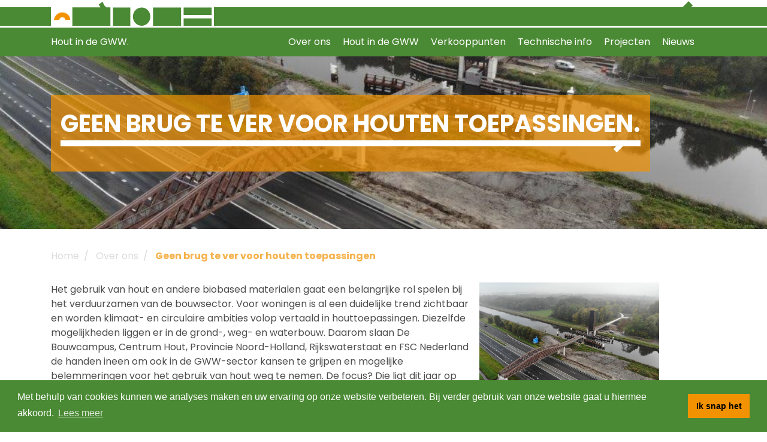

--- FILE ---
content_type: text/html; charset=UTF-8
request_url: https://www.houtindegww.nl/geen-brug-te-ver-voor-houten-toepassingen/
body_size: 9975
content:

<!DOCTYPE html>
<html lang="nl-NL">
	<head>
		<script>window.dataLayer = window.dataLayer || [];window.dataLayer.push({'postCategory': 'Artikelen',});</script><!-- Global site tag (gtag.js) - Google Analytics -->
<script async src="https://www.googletagmanager.com/gtag/js?id=G-6385CDZWW5"></script>
<script>
  window.dataLayer = window.dataLayer || [];
  function gtag(){dataLayer.push(arguments);}
  gtag('js', new Date());

  gtag('config', 'G-6385CDZWW5');
</script>

<!-- Global site tag (gtag.js) - Google Analytics -->
<script async src="https://www.googletagmanager.com/gtag/js?id=UA-195714279-1"></script>
<script>
  window.dataLayer = window.dataLayer || [];
  function gtag(){dataLayer.push(arguments);}
  gtag('js', new Date());

  gtag('config', 'UA-195714279-1');
</script>
		
		<meta charset="utf-8">
		<meta name="viewport" content="width=device-width, initial-scale=1, shrink-to-fit=no">

		<title>Geen brug te ver voor houten toepassingen - Hout in de GWW</title>
<link crossorigin data-rocket-preconnect href="https://www.google-analytics.com" rel="preconnect">
<link crossorigin data-rocket-preconnect href="https://www.googletagmanager.com" rel="preconnect">
<link crossorigin data-rocket-preconnect href="https://kit.fontawesome.com" rel="preconnect"><link rel="preload" data-rocket-preload as="image" href="https://www.houtindegww.nl/wp-content/uploads/2021/04/4-1.jpg" fetchpriority="high">

		<!-- WEBBER interactief
		info@webber.nl
		www.webber.nl
		040-2368010

		online | creatie | realisatie | optimalisatie

		Leuk dat je in de code kijkt :) 
		Vind je webdevelopment gaaf, heb je interesse in een vacature, op zoek naar een stage of durf je een open sollicitatie te sturen? 
		https://webber.nl/solliciteren/ -->

		<meta name='robots' content='index, follow, max-image-preview:large, max-snippet:-1, max-video-preview:-1' />
	<style>img:is([sizes="auto" i], [sizes^="auto," i]) { contain-intrinsic-size: 3000px 1500px }</style>
	
	<!-- This site is optimized with the Yoast SEO plugin v26.2 - https://yoast.com/wordpress/plugins/seo/ -->
	<meta name="description" content="In 2020 nam de houttoepassing in de bouw toe. In de grond-, weg- en waterbouw (GWW) nam de houttoepassing in datzelfde jaar echter af. Deze afname kwam voornamelijk door verminderde toepassing van tropisch hout. Houttoepassing in de GWW draagt echter ook bij aan het halen van de klimaatdoelen inzake koolstofvastlegging en aan het versnellen van de transitie naar een circulaire economie. Kiezen voor gecertificeerd hout zorgt er voor dat bossen (blijvend) worden beschermd. Juist de bossen in bedreigde herkomstgebieden, zoals bijvoorbeeld in de tropen. Opdrachtgevers en uitvoerders kunnen aan bovengenoemde bijdragen door te kiezen voor minder bekende houtsoorten. Dit artikel gaat in op welke houtsoorten dat kunnen zijn, onder andere ter verbetering van verantwoord bosbeheer en versterking van de business-case &#039;duurzaam bosbeheer&#039;." />
	<link rel="canonical" href="https://www.houtindegww.nl/geen-brug-te-ver-voor-houten-toepassingen/" />
	<meta property="og:locale" content="nl_NL" />
	<meta property="og:type" content="article" />
	<meta property="og:title" content="Geen brug te ver voor houten toepassingen - Hout in de GWW" />
	<meta property="og:description" content="In 2020 nam de houttoepassing in de bouw toe. In de grond-, weg- en waterbouw (GWW) nam de houttoepassing in datzelfde jaar echter af. Deze afname kwam voornamelijk door verminderde toepassing van tropisch hout. Houttoepassing in de GWW draagt echter ook bij aan het halen van de klimaatdoelen inzake koolstofvastlegging en aan het versnellen van de transitie naar een circulaire economie. Kiezen voor gecertificeerd hout zorgt er voor dat bossen (blijvend) worden beschermd. Juist de bossen in bedreigde herkomstgebieden, zoals bijvoorbeeld in de tropen. Opdrachtgevers en uitvoerders kunnen aan bovengenoemde bijdragen door te kiezen voor minder bekende houtsoorten. Dit artikel gaat in op welke houtsoorten dat kunnen zijn, onder andere ter verbetering van verantwoord bosbeheer en versterking van de business-case &#039;duurzaam bosbeheer&#039;." />
	<meta property="og:url" content="https://www.houtindegww.nl/geen-brug-te-ver-voor-houten-toepassingen/" />
	<meta property="og:site_name" content="Hout in de GWW" />
	<meta property="article:published_time" content="2021-04-13T14:56:04+00:00" />
	<meta property="article:modified_time" content="2021-11-10T13:07:46+00:00" />
	<meta property="og:image" content="https://www.houtindegww.nl/wp-content/uploads/2021/04/4-1.jpg" />
	<meta property="og:image:width" content="1024" />
	<meta property="og:image:height" content="767" />
	<meta property="og:image:type" content="image/jpeg" />
	<meta name="author" content="kennisversneller" />
	<meta name="twitter:card" content="summary_large_image" />
	<meta name="twitter:label1" content="Geschreven door" />
	<meta name="twitter:data1" content="kennisversneller" />
	<script type="application/ld+json" class="yoast-schema-graph">{"@context":"https://schema.org","@graph":[{"@type":"WebPage","@id":"https://www.houtindegww.nl/geen-brug-te-ver-voor-houten-toepassingen/","url":"https://www.houtindegww.nl/geen-brug-te-ver-voor-houten-toepassingen/","name":"Geen brug te ver voor houten toepassingen - Hout in de GWW","isPartOf":{"@id":"https://www.houtindegww.nl/#website"},"primaryImageOfPage":{"@id":"https://www.houtindegww.nl/geen-brug-te-ver-voor-houten-toepassingen/#primaryimage"},"image":{"@id":"https://www.houtindegww.nl/geen-brug-te-ver-voor-houten-toepassingen/#primaryimage"},"thumbnailUrl":"https://www.houtindegww.nl/wp-content/uploads/2021/04/4-1.jpg","datePublished":"2021-04-13T14:56:04+00:00","dateModified":"2021-11-10T13:07:46+00:00","author":{"@id":"https://www.houtindegww.nl/#/schema/person/30d81bf7c9e430f4275d11933c3e7ea2"},"description":"In 2020 nam de houttoepassing in de bouw toe. In de grond-, weg- en waterbouw (GWW) nam de houttoepassing in datzelfde jaar echter af. Deze afname kwam voornamelijk door verminderde toepassing van tropisch hout. Houttoepassing in de GWW draagt echter ook bij aan het halen van de klimaatdoelen inzake koolstofvastlegging en aan het versnellen van de transitie naar een circulaire economie. Kiezen voor gecertificeerd hout zorgt er voor dat bossen (blijvend) worden beschermd. Juist de bossen in bedreigde herkomstgebieden, zoals bijvoorbeeld in de tropen. Opdrachtgevers en uitvoerders kunnen aan bovengenoemde bijdragen door te kiezen voor minder bekende houtsoorten. Dit artikel gaat in op welke houtsoorten dat kunnen zijn, onder andere ter verbetering van verantwoord bosbeheer en versterking van de business-case 'duurzaam bosbeheer'.","breadcrumb":{"@id":"https://www.houtindegww.nl/geen-brug-te-ver-voor-houten-toepassingen/#breadcrumb"},"inLanguage":"nl-NL","potentialAction":[{"@type":"ReadAction","target":["https://www.houtindegww.nl/geen-brug-te-ver-voor-houten-toepassingen/"]}]},{"@type":"ImageObject","inLanguage":"nl-NL","@id":"https://www.houtindegww.nl/geen-brug-te-ver-voor-houten-toepassingen/#primaryimage","url":"https://www.houtindegww.nl/wp-content/uploads/2021/04/4-1.jpg","contentUrl":"https://www.houtindegww.nl/wp-content/uploads/2021/04/4-1.jpg","width":1024,"height":767},{"@type":"BreadcrumbList","@id":"https://www.houtindegww.nl/geen-brug-te-ver-voor-houten-toepassingen/#breadcrumb","itemListElement":[{"@type":"ListItem","position":1,"name":"Home","item":"https://www.houtindegww.nl/"},{"@type":"ListItem","position":2,"name":"Over ons","item":"https://www.houtindegww.nl/over-ons/"},{"@type":"ListItem","position":3,"name":"Geen brug te ver voor houten toepassingen"}]},{"@type":"WebSite","@id":"https://www.houtindegww.nl/#website","url":"https://www.houtindegww.nl/","name":"Hout in de GWW","description":"","potentialAction":[{"@type":"SearchAction","target":{"@type":"EntryPoint","urlTemplate":"https://www.houtindegww.nl/?s={search_term_string}"},"query-input":{"@type":"PropertyValueSpecification","valueRequired":true,"valueName":"search_term_string"}}],"inLanguage":"nl-NL"},{"@type":"Person","@id":"https://www.houtindegww.nl/#/schema/person/30d81bf7c9e430f4275d11933c3e7ea2","name":"kennisversneller","image":{"@type":"ImageObject","inLanguage":"nl-NL","@id":"https://www.houtindegww.nl/#/schema/person/image/","url":"https://secure.gravatar.com/avatar/96d712ef4a61a6ca70745fdefec4280270811971e949d77c6f41529a0d7edb39?s=96&d=mm&r=g","contentUrl":"https://secure.gravatar.com/avatar/96d712ef4a61a6ca70745fdefec4280270811971e949d77c6f41529a0d7edb39?s=96&d=mm&r=g","caption":"kennisversneller"}}]}</script>
	<!-- / Yoast SEO plugin. -->


<link rel='dns-prefetch' href='//kit.fontawesome.com' />

<link rel="alternate" type="application/rss+xml" title="Hout in de GWW &raquo; Geen brug te ver voor houten toepassingen reacties feed" href="https://www.houtindegww.nl/geen-brug-te-ver-voor-houten-toepassingen/feed/" />
<style id='wp-emoji-styles-inline-css' type='text/css'>

	img.wp-smiley, img.emoji {
		display: inline !important;
		border: none !important;
		box-shadow: none !important;
		height: 1em !important;
		width: 1em !important;
		margin: 0 0.07em !important;
		vertical-align: -0.1em !important;
		background: none !important;
		padding: 0 !important;
	}
</style>
<link rel='stylesheet' id='wp-block-library-css' href='https://www.houtindegww.nl/wp-includes/css/dist/block-library/style.min.css?ver=6.8.3' type='text/css' media='all' />
<style id='classic-theme-styles-inline-css' type='text/css'>
/*! This file is auto-generated */
.wp-block-button__link{color:#fff;background-color:#32373c;border-radius:9999px;box-shadow:none;text-decoration:none;padding:calc(.667em + 2px) calc(1.333em + 2px);font-size:1.125em}.wp-block-file__button{background:#32373c;color:#fff;text-decoration:none}
</style>
<style id='global-styles-inline-css' type='text/css'>
:root{--wp--preset--aspect-ratio--square: 1;--wp--preset--aspect-ratio--4-3: 4/3;--wp--preset--aspect-ratio--3-4: 3/4;--wp--preset--aspect-ratio--3-2: 3/2;--wp--preset--aspect-ratio--2-3: 2/3;--wp--preset--aspect-ratio--16-9: 16/9;--wp--preset--aspect-ratio--9-16: 9/16;--wp--preset--color--black: #000000;--wp--preset--color--cyan-bluish-gray: #abb8c3;--wp--preset--color--white: #ffffff;--wp--preset--color--pale-pink: #f78da7;--wp--preset--color--vivid-red: #cf2e2e;--wp--preset--color--luminous-vivid-orange: #ff6900;--wp--preset--color--luminous-vivid-amber: #fcb900;--wp--preset--color--light-green-cyan: #7bdcb5;--wp--preset--color--vivid-green-cyan: #00d084;--wp--preset--color--pale-cyan-blue: #8ed1fc;--wp--preset--color--vivid-cyan-blue: #0693e3;--wp--preset--color--vivid-purple: #9b51e0;--wp--preset--gradient--vivid-cyan-blue-to-vivid-purple: linear-gradient(135deg,rgba(6,147,227,1) 0%,rgb(155,81,224) 100%);--wp--preset--gradient--light-green-cyan-to-vivid-green-cyan: linear-gradient(135deg,rgb(122,220,180) 0%,rgb(0,208,130) 100%);--wp--preset--gradient--luminous-vivid-amber-to-luminous-vivid-orange: linear-gradient(135deg,rgba(252,185,0,1) 0%,rgba(255,105,0,1) 100%);--wp--preset--gradient--luminous-vivid-orange-to-vivid-red: linear-gradient(135deg,rgba(255,105,0,1) 0%,rgb(207,46,46) 100%);--wp--preset--gradient--very-light-gray-to-cyan-bluish-gray: linear-gradient(135deg,rgb(238,238,238) 0%,rgb(169,184,195) 100%);--wp--preset--gradient--cool-to-warm-spectrum: linear-gradient(135deg,rgb(74,234,220) 0%,rgb(151,120,209) 20%,rgb(207,42,186) 40%,rgb(238,44,130) 60%,rgb(251,105,98) 80%,rgb(254,248,76) 100%);--wp--preset--gradient--blush-light-purple: linear-gradient(135deg,rgb(255,206,236) 0%,rgb(152,150,240) 100%);--wp--preset--gradient--blush-bordeaux: linear-gradient(135deg,rgb(254,205,165) 0%,rgb(254,45,45) 50%,rgb(107,0,62) 100%);--wp--preset--gradient--luminous-dusk: linear-gradient(135deg,rgb(255,203,112) 0%,rgb(199,81,192) 50%,rgb(65,88,208) 100%);--wp--preset--gradient--pale-ocean: linear-gradient(135deg,rgb(255,245,203) 0%,rgb(182,227,212) 50%,rgb(51,167,181) 100%);--wp--preset--gradient--electric-grass: linear-gradient(135deg,rgb(202,248,128) 0%,rgb(113,206,126) 100%);--wp--preset--gradient--midnight: linear-gradient(135deg,rgb(2,3,129) 0%,rgb(40,116,252) 100%);--wp--preset--font-size--small: 13px;--wp--preset--font-size--medium: 20px;--wp--preset--font-size--large: 36px;--wp--preset--font-size--x-large: 42px;--wp--preset--spacing--20: 0.44rem;--wp--preset--spacing--30: 0.67rem;--wp--preset--spacing--40: 1rem;--wp--preset--spacing--50: 1.5rem;--wp--preset--spacing--60: 2.25rem;--wp--preset--spacing--70: 3.38rem;--wp--preset--spacing--80: 5.06rem;--wp--preset--shadow--natural: 6px 6px 9px rgba(0, 0, 0, 0.2);--wp--preset--shadow--deep: 12px 12px 50px rgba(0, 0, 0, 0.4);--wp--preset--shadow--sharp: 6px 6px 0px rgba(0, 0, 0, 0.2);--wp--preset--shadow--outlined: 6px 6px 0px -3px rgba(255, 255, 255, 1), 6px 6px rgba(0, 0, 0, 1);--wp--preset--shadow--crisp: 6px 6px 0px rgba(0, 0, 0, 1);}:where(.is-layout-flex){gap: 0.5em;}:where(.is-layout-grid){gap: 0.5em;}body .is-layout-flex{display: flex;}.is-layout-flex{flex-wrap: wrap;align-items: center;}.is-layout-flex > :is(*, div){margin: 0;}body .is-layout-grid{display: grid;}.is-layout-grid > :is(*, div){margin: 0;}:where(.wp-block-columns.is-layout-flex){gap: 2em;}:where(.wp-block-columns.is-layout-grid){gap: 2em;}:where(.wp-block-post-template.is-layout-flex){gap: 1.25em;}:where(.wp-block-post-template.is-layout-grid){gap: 1.25em;}.has-black-color{color: var(--wp--preset--color--black) !important;}.has-cyan-bluish-gray-color{color: var(--wp--preset--color--cyan-bluish-gray) !important;}.has-white-color{color: var(--wp--preset--color--white) !important;}.has-pale-pink-color{color: var(--wp--preset--color--pale-pink) !important;}.has-vivid-red-color{color: var(--wp--preset--color--vivid-red) !important;}.has-luminous-vivid-orange-color{color: var(--wp--preset--color--luminous-vivid-orange) !important;}.has-luminous-vivid-amber-color{color: var(--wp--preset--color--luminous-vivid-amber) !important;}.has-light-green-cyan-color{color: var(--wp--preset--color--light-green-cyan) !important;}.has-vivid-green-cyan-color{color: var(--wp--preset--color--vivid-green-cyan) !important;}.has-pale-cyan-blue-color{color: var(--wp--preset--color--pale-cyan-blue) !important;}.has-vivid-cyan-blue-color{color: var(--wp--preset--color--vivid-cyan-blue) !important;}.has-vivid-purple-color{color: var(--wp--preset--color--vivid-purple) !important;}.has-black-background-color{background-color: var(--wp--preset--color--black) !important;}.has-cyan-bluish-gray-background-color{background-color: var(--wp--preset--color--cyan-bluish-gray) !important;}.has-white-background-color{background-color: var(--wp--preset--color--white) !important;}.has-pale-pink-background-color{background-color: var(--wp--preset--color--pale-pink) !important;}.has-vivid-red-background-color{background-color: var(--wp--preset--color--vivid-red) !important;}.has-luminous-vivid-orange-background-color{background-color: var(--wp--preset--color--luminous-vivid-orange) !important;}.has-luminous-vivid-amber-background-color{background-color: var(--wp--preset--color--luminous-vivid-amber) !important;}.has-light-green-cyan-background-color{background-color: var(--wp--preset--color--light-green-cyan) !important;}.has-vivid-green-cyan-background-color{background-color: var(--wp--preset--color--vivid-green-cyan) !important;}.has-pale-cyan-blue-background-color{background-color: var(--wp--preset--color--pale-cyan-blue) !important;}.has-vivid-cyan-blue-background-color{background-color: var(--wp--preset--color--vivid-cyan-blue) !important;}.has-vivid-purple-background-color{background-color: var(--wp--preset--color--vivid-purple) !important;}.has-black-border-color{border-color: var(--wp--preset--color--black) !important;}.has-cyan-bluish-gray-border-color{border-color: var(--wp--preset--color--cyan-bluish-gray) !important;}.has-white-border-color{border-color: var(--wp--preset--color--white) !important;}.has-pale-pink-border-color{border-color: var(--wp--preset--color--pale-pink) !important;}.has-vivid-red-border-color{border-color: var(--wp--preset--color--vivid-red) !important;}.has-luminous-vivid-orange-border-color{border-color: var(--wp--preset--color--luminous-vivid-orange) !important;}.has-luminous-vivid-amber-border-color{border-color: var(--wp--preset--color--luminous-vivid-amber) !important;}.has-light-green-cyan-border-color{border-color: var(--wp--preset--color--light-green-cyan) !important;}.has-vivid-green-cyan-border-color{border-color: var(--wp--preset--color--vivid-green-cyan) !important;}.has-pale-cyan-blue-border-color{border-color: var(--wp--preset--color--pale-cyan-blue) !important;}.has-vivid-cyan-blue-border-color{border-color: var(--wp--preset--color--vivid-cyan-blue) !important;}.has-vivid-purple-border-color{border-color: var(--wp--preset--color--vivid-purple) !important;}.has-vivid-cyan-blue-to-vivid-purple-gradient-background{background: var(--wp--preset--gradient--vivid-cyan-blue-to-vivid-purple) !important;}.has-light-green-cyan-to-vivid-green-cyan-gradient-background{background: var(--wp--preset--gradient--light-green-cyan-to-vivid-green-cyan) !important;}.has-luminous-vivid-amber-to-luminous-vivid-orange-gradient-background{background: var(--wp--preset--gradient--luminous-vivid-amber-to-luminous-vivid-orange) !important;}.has-luminous-vivid-orange-to-vivid-red-gradient-background{background: var(--wp--preset--gradient--luminous-vivid-orange-to-vivid-red) !important;}.has-very-light-gray-to-cyan-bluish-gray-gradient-background{background: var(--wp--preset--gradient--very-light-gray-to-cyan-bluish-gray) !important;}.has-cool-to-warm-spectrum-gradient-background{background: var(--wp--preset--gradient--cool-to-warm-spectrum) !important;}.has-blush-light-purple-gradient-background{background: var(--wp--preset--gradient--blush-light-purple) !important;}.has-blush-bordeaux-gradient-background{background: var(--wp--preset--gradient--blush-bordeaux) !important;}.has-luminous-dusk-gradient-background{background: var(--wp--preset--gradient--luminous-dusk) !important;}.has-pale-ocean-gradient-background{background: var(--wp--preset--gradient--pale-ocean) !important;}.has-electric-grass-gradient-background{background: var(--wp--preset--gradient--electric-grass) !important;}.has-midnight-gradient-background{background: var(--wp--preset--gradient--midnight) !important;}.has-small-font-size{font-size: var(--wp--preset--font-size--small) !important;}.has-medium-font-size{font-size: var(--wp--preset--font-size--medium) !important;}.has-large-font-size{font-size: var(--wp--preset--font-size--large) !important;}.has-x-large-font-size{font-size: var(--wp--preset--font-size--x-large) !important;}
:where(.wp-block-post-template.is-layout-flex){gap: 1.25em;}:where(.wp-block-post-template.is-layout-grid){gap: 1.25em;}
:where(.wp-block-columns.is-layout-flex){gap: 2em;}:where(.wp-block-columns.is-layout-grid){gap: 2em;}
:root :where(.wp-block-pullquote){font-size: 1.5em;line-height: 1.6;}
</style>
<link data-minify="1" rel='stylesheet' id='theme-child-css' href='https://www.houtindegww.nl/wp-content/cache/min/1/wp-content/themes/centrum-hout-satellite/assets/css/main.css?ver=1761728530' type='text/css' media='all' />
<link rel='stylesheet' id='bootstrap-css' href='https://www.houtindegww.nl/wp-content/themes/centrum-hout/assets/css/libs/bootstrap.min.css?ver=4.3.1' type='text/css' media='all' />
<link rel='stylesheet' id='slick-css' href='https://www.houtindegww.nl/wp-content/themes/centrum-hout/assets/css/libs/slick.min.css?ver=1.9.0' type='text/css' media='all' />
<link data-minify="1" rel='stylesheet' id='slick-theme-css' href='https://www.houtindegww.nl/wp-content/cache/min/1/wp-content/themes/centrum-hout/assets/css/libs/slick-theme.min.css?ver=1761728530' type='text/css' media='all' />
<link rel='stylesheet' id='magnific-popup-css' href='https://www.houtindegww.nl/wp-content/themes/centrum-hout/assets/css/libs/magnific-popup.min.css?ver=1.1.0' type='text/css' media='all' />
<link data-minify="1" rel='stylesheet' id='theme-main-css' href='https://www.houtindegww.nl/wp-content/cache/min/1/wp-content/themes/centrum-hout/assets/css/main.css?ver=1761728530' type='text/css' media='all' />
<link rel='stylesheet' id='cookieconsent2-css' href='https://www.houtindegww.nl/wp-content/themes/centrum-hout/assets/css/libs/cookieconsent.min.css?ver=3.1.0' type='text/css' media='all' />
<link rel="https://api.w.org/" href="https://www.houtindegww.nl/wp-json/" /><link rel="alternate" title="JSON" type="application/json" href="https://www.houtindegww.nl/wp-json/wp/v2/posts/8017" /><link rel="EditURI" type="application/rsd+xml" title="RSD" href="https://www.houtindegww.nl/xmlrpc.php?rsd" />
<link rel='shortlink' href='https://www.houtindegww.nl/?p=8017' />
<link rel="alternate" title="oEmbed (JSON)" type="application/json+oembed" href="https://www.houtindegww.nl/wp-json/oembed/1.0/embed?url=https%3A%2F%2Fwww.houtindegww.nl%2Fgeen-brug-te-ver-voor-houten-toepassingen%2F" />
<link rel="alternate" title="oEmbed (XML)" type="text/xml+oembed" href="https://www.houtindegww.nl/wp-json/oembed/1.0/embed?url=https%3A%2F%2Fwww.houtindegww.nl%2Fgeen-brug-te-ver-voor-houten-toepassingen%2F&#038;format=xml" />
<link rel="icon" href="https://www.houtindegww.nl/wp-content/uploads/2020/03/gww-icoon-150x150.png" sizes="32x32" />
<link rel="icon" href="https://www.houtindegww.nl/wp-content/uploads/2020/03/gww-icoon.png" sizes="192x192" />
<link rel="apple-touch-icon" href="https://www.houtindegww.nl/wp-content/uploads/2020/03/gww-icoon.png" />
<meta name="msapplication-TileImage" content="https://www.houtindegww.nl/wp-content/uploads/2020/03/gww-icoon.png" />
	<meta name="generator" content="WP Rocket 3.19.4" data-wpr-features="wpr_defer_js wpr_minify_concatenate_js wpr_preconnect_external_domains wpr_oci wpr_minify_css wpr_desktop" /></head>

		<body class="wp-singular post-template-default single single-post postid-8017 single-format-standard wp-theme-centrum-hout wp-child-theme-centrum-hout-satellite is-satellite-site">
		 <!-- UA CODE OOK IN CONSENT -->
					<section  class="mobile-menu d-block d-lg-none" id="mobile-menu">
				<div  class="container">								
					<transition :name="animateName + 'slidemenu'">
						<div v-if="showmenu">
							<div class="menu">
								<div class="menu-title" v-if="currentLayers.length > 0" v-on:click="updateChild('close')">
									<div class="arrow arrow--prev">
										<i class="fal fa-chevron-left"></i>
									</div>
									{{ getMenuName(currentLayers) }}
								</div>

								<div v-for="(menuItem, index) in getMenu(currentLayers)" class="menu-item" :class="menuItem.classes">
									<a :class="{ active: url == menuItem.url }" :href="menuItem.url">
										<span v-html="menuItem.name"></span>
									</a>
									<div class="arrow arrow--next" v-if="menuItem.children.length > 0" v-on:click="updateChild('open', index)"><i
										 class="fal fa-chevron-right"></i></div>
								</div>
							</div>
						</div>
					</transition>
					<transition :name="animateName + 'slide'">
						<div class="animate" v-if="showanimate">
							<div class="menu">
								<div class="menu-title" v-if="animateLayers.length > 0">
									<div class="arrow arrow--prev">
										<i class="fal fa-chevron-left"></i>
									</div>
									{{ getMenuName(animateLayers) }}
								</div>

								<div v-for="(menuItem, index) in getMenu(animateLayers)" class="menu-item">
									<a :class="{ active: url == menuItem.url }" :href="menuItem.url">
										<span v-html="menuItem.name"></span>
									</a>
									<div class="arrow arrow--next" v-if="menuItem.children.length > 0"><i class="fal fa-chevron-right"></i></div>
								</div>
							</div>
						</div>
					</transition>
				</div>

				{{ showmenu }}
			</section>
			

			<section  class="fullscreen-search-form">
				<form role="search" method="get" class="search-input-wrapper" action="https://www.houtindegww.nl">
					<div class="form-group">
						<input type="text" class="form-control form-control-sm" placeholder="Wat zoek je?" value="" name="s" title="Zoeken naar:">
						<div class="btn-search">
							<button type="button"><i class="fal fa-times"></i></button>
						</div>
					</div>
				</form>
			</section>
		
					<header class="header">
				<div class="header__top">
					<div class="line"></div>
					
					<div  class="container">
						<a href="https://www.houtindegww.nl" class="logo-wrapper clearfix">
															<div class="satellite-logo">
									<img src="https://www.houtindegww.nl/wp-content/uploads/2020/03/gww-icoon.png" alt="Logo icon">
								</div>
														<?xml version="1.0" encoding="utf-8"?>
<!-- Generator: Adobe Illustrator 22.0.0, SVG Export Plug-In . SVG Version: 6.00 Build 0)  -->
<svg version="1.1" id="Layer_1" xmlns="http://www.w3.org/2000/svg" xmlns:xlink="http://www.w3.org/1999/xlink" x="0px" y="0px"
	 viewBox="0 0 512 87.9" style="enable-background:new 0 0 512 87.9;" xml:space="preserve">
<style type="text/css">
	.st0{clip-path:url(#SVGID_2_);fill:#4B8A34;}
	.st1{clip-path:url(#SVGID_4_);fill:#4B8A34;}
	.st2{clip-path:url(#SVGID_6_);fill:#4B8A34;}
	.st3{clip-path:url(#SVGID_8_);fill:#4B8A34;}
	.st4{clip-path:url(#SVGID_10_);fill:#4B8A34;}
	.st5{clip-path:url(#SVGID_12_);fill:#4B8A34;}
</style>
<g>
	<g>
		<defs>
			<polygon id="SVGID_1_" points="111.2,0 97,9.8 101.8,17.3 103.3,20.4 0,20.4 0,87.9 140.4,87.9 140.4,20.4 124.9,20.4 
				118.1,13.7 			"/>
		</defs>
		<clipPath id="SVGID_2_">
			<use xlink:href="#SVGID_1_"  style="overflow:visible;"/>
		</clipPath>
		<rect x="-3.6" y="-3.6" class="st0" width="147.6" height="95.1"/>
	</g>
</g>
<g>
	<g>
		<defs>
			<rect id="SVGID_3_" x="149.1" y="20.9" width="64.1" height="67"/>
		</defs>
		<clipPath id="SVGID_4_">
			<use xlink:href="#SVGID_3_"  style="overflow:visible;"/>
		</clipPath>
		<rect x="145.5" y="17.3" class="st1" width="71.3" height="74.2"/>
	</g>
</g>
<g>
	<g>
		<defs>
			<rect id="SVGID_5_" x="296" y="20.9" width="103.7" height="67"/>
		</defs>
		<clipPath id="SVGID_6_">
			<use xlink:href="#SVGID_5_"  style="overflow:visible;"/>
		</clipPath>
		<rect x="292.4" y="17.3" class="st2" width="110.9" height="74.2"/>
	</g>
</g>
<g>
	<g>
		<defs>
			<rect id="SVGID_7_" x="408.3" y="20.9" width="103.7" height="27.4"/>
		</defs>
		<clipPath id="SVGID_8_">
			<use xlink:href="#SVGID_7_"  style="overflow:visible;"/>
		</clipPath>
		<rect x="404.7" y="17.3" class="st3" width="110.9" height="34.6"/>
	</g>
</g>
<g>
	<g>
		<defs>
			<rect id="SVGID_9_" x="408.3" y="60.5" width="103.7" height="27.4"/>
		</defs>
		<clipPath id="SVGID_10_">
			<use xlink:href="#SVGID_9_"  style="overflow:visible;"/>
		</clipPath>
		<rect x="404.7" y="56.9" class="st4" width="110.9" height="34.6"/>
	</g>
</g>
<g>
	<g>
		<defs>
			<path id="SVGID_11_" d="M254.6,87.9c17.7,0,32-15,32-33.5s-14.3-33.5-32-33.5s-32,15-32,33.5S236.9,87.9,254.6,87.9"/>
		</defs>
		<clipPath id="SVGID_12_">
			<use xlink:href="#SVGID_11_"  style="overflow:visible;"/>
		</clipPath>
		<rect x="218.9" y="17.3" class="st5" width="71.3" height="74.2"/>
	</g>
</g>
</svg>
	
						</a>
					</div>
				</div>
				<div class="header__navigation">
					<div  class="container">
						<div class="row">
							<div class="col-8 col-lg-3">
								<a class="site-name" href="https://www.houtindegww.nl">Hout in de GWW.</a>					
							</div>
							<div class="col-4 col-lg-9">
								<div class="btn-search d-lg-none">
									<button class="btn btn-search btn-search--mobile">
										<i class="far fa-search" aria-hidden="true"></i>
									</button>
								</div>

																	<button class="btn btn-menu d-block d-lg-none" closed-state="menu" opened-state="sluit">
										<div class="span-group">
											<span></span>
											<span></span>
											<span></span>
											<span></span>
										</div>
									</button>

									<div class="desktop-navigation d-none d-lg-block">
										<nav class="navigation clearfix"><ul id="menu-desktop-menu" class="menu"><li id="menu-item-6236" class="menu-item menu-item-type-post_type menu-item-object-page menu-item-has-children menu-item-6236"><a href="https://www.houtindegww.nl/over-ons/">Over ons</a>
<ul class="sub-menu">
	<li id="menu-item-6237" class="menu-item menu-item-type-post_type menu-item-object-page menu-item-6237"><a href="https://www.houtindegww.nl/over-ons/wie-zijn-wij/">Wie zijn wij</a></li>
	<li id="menu-item-6238" class="menu-item menu-item-type-post_type menu-item-object-page menu-item-6238"><a href="https://www.houtindegww.nl/over-ons/missie-visie/">Missie &#038; Visie</a></li>
	<li id="menu-item-6240" class="menu-item menu-item-type-post_type menu-item-object-page menu-item-6240"><a href="https://www.houtindegww.nl/over-ons/actieplan/">Actieplan</a></li>
	<li id="menu-item-6241" class="menu-item menu-item-type-post_type menu-item-object-page menu-item-6241"><a href="https://www.houtindegww.nl/over-ons/contact/">Contact</a></li>
	<li id="menu-item-6242" class="menu-item menu-item-type-post_type menu-item-object-page menu-item-6242"><a href="https://www.houtindegww.nl/over-ons/links/">Links</a></li>
</ul>
</li>
<li id="menu-item-6243" class="menu-item menu-item-type-post_type menu-item-object-page menu-item-has-children menu-item-6243"><a href="https://www.houtindegww.nl/hout-in-de-gww/">Hout in de GWW</a>
<ul class="sub-menu">
	<li id="menu-item-6244" class="menu-item menu-item-type-post_type menu-item-object-page menu-item-has-children menu-item-6244"><a href="https://www.houtindegww.nl/hout-in-de-gww/hout/">Hout</a>
	<ul class="sub-menu">
		<li id="menu-item-6245" class="menu-item menu-item-type-post_type menu-item-object-page menu-item-6245"><a href="https://www.houtindegww.nl/hout-in-de-gww/hout/waarom-hout/">Waarom hout</a></li>
		<li id="menu-item-6246" class="menu-item menu-item-type-post_type menu-item-object-page menu-item-6246"><a href="https://www.houtindegww.nl/hout-in-de-gww/hout/houtsoorten/">Houtsoorten</a></li>
		<li id="menu-item-6247" class="menu-item menu-item-type-post_type menu-item-object-page menu-item-6247"><a href="https://www.houtindegww.nl/hout-in-de-gww/hout/duurzaam-inkopen/">Duurzaam inkopen</a></li>
	</ul>
</li>
	<li id="menu-item-6248" class="menu-item menu-item-type-post_type menu-item-object-page menu-item-has-children menu-item-6248"><a href="https://www.houtindegww.nl/hout-in-de-gww/toepassingen/">Toepassingen</a>
	<ul class="sub-menu">
		<li id="menu-item-6249" class="menu-item menu-item-type-post_type menu-item-object-page menu-item-6249"><a href="https://www.houtindegww.nl/hout-in-de-gww/toepassingen/beschoeiingen/">Beschoeiingen</a></li>
		<li id="menu-item-6250" class="menu-item menu-item-type-post_type menu-item-object-page menu-item-6250"><a href="https://www.houtindegww.nl/hout-in-de-gww/toepassingen/bruggen/">Bruggen</a></li>
		<li id="menu-item-6251" class="menu-item menu-item-type-post_type menu-item-object-page menu-item-6251"><a href="https://www.houtindegww.nl/hout-in-de-gww/toepassingen/damwanden/">Damwanden</a></li>
		<li id="menu-item-6252" class="menu-item menu-item-type-post_type menu-item-object-page menu-item-6252"><a href="https://www.houtindegww.nl/hout-in-de-gww/toepassingen/remmingwerken/">Remmingwerken</a></li>
		<li id="menu-item-6253" class="menu-item menu-item-type-post_type menu-item-object-page menu-item-6253"><a href="https://www.houtindegww.nl/hout-in-de-gww/toepassingen/palen/">Palen</a></li>
		<li id="menu-item-6254" class="menu-item menu-item-type-post_type menu-item-object-page menu-item-6254"><a href="https://www.houtindegww.nl/hout-in-de-gww/toepassingen/sluisdeuren/">Sluisdeuren</a></li>
		<li id="menu-item-6255" class="menu-item menu-item-type-post_type menu-item-object-page menu-item-6255"><a href="https://www.houtindegww.nl/hout-in-de-gww/toepassingen/wrijfhout/">Wrijfhout</a></li>
	</ul>
</li>
	<li id="menu-item-6239" class="menu-item menu-item-type-post_type menu-item-object-page menu-item-6239"><a href="https://www.houtindegww.nl/hout-in-de-gww/lunchlezingen/">Lunchlezingen</a></li>
	<li id="menu-item-6269" class="menu-item menu-item-type-post_type menu-item-object-page menu-item-has-children menu-item-6269"><a href="https://www.houtindegww.nl/hout-in-de-gww/ketensamenwerking/">Ketensamenwerking</a>
	<ul class="sub-menu">
		<li id="menu-item-7360" class="menu-item menu-item-type-post_type menu-item-object-page menu-item-7360"><a href="https://www.houtindegww.nl/hout-in-de-gww/ketensamenwerking/het-akkoord/">Het akkoord</a></li>
		<li id="menu-item-7359" class="menu-item menu-item-type-post_type menu-item-object-page menu-item-7359"><a href="https://www.houtindegww.nl/hout-in-de-gww/ketensamenwerking/resultaten/">Resultaten</a></li>
		<li id="menu-item-7358" class="menu-item menu-item-type-post_type menu-item-object-page menu-item-7358"><a href="https://www.houtindegww.nl/hout-in-de-gww/ketensamenwerking/sluit-je-aan/">Sluit je aan</a></li>
	</ul>
</li>
</ul>
</li>
<li id="menu-item-6256" class="menu-item menu-item-type-post_type menu-item-object-page menu-item-6256"><a href="https://www.houtindegww.nl/verkooppunten/">Verkooppunten</a></li>
<li id="menu-item-6257" class="menu-item menu-item-type-post_type menu-item-object-page menu-item-has-children menu-item-6257"><a href="https://www.houtindegww.nl/technische-info/">Technische info</a>
<ul class="sub-menu">
	<li id="menu-item-6258" class="menu-item menu-item-type-post_type menu-item-object-page menu-item-6258"><a href="https://www.houtindegww.nl/technische-info/bestekteksten/">Bestekteksten</a></li>
	<li id="menu-item-6259" class="menu-item menu-item-type-post_type menu-item-object-page menu-item-6259"><a href="https://www.houtindegww.nl/technische-info/rekenen-aan-damwanden/">Rekenen aan damwanden</a></li>
	<li id="menu-item-6260" class="menu-item menu-item-type-post_type menu-item-object-page menu-item-6260"><a href="https://www.houtindegww.nl/technische-info/total-cost-of-ownership/">Total Cost of Ownership</a></li>
	<li id="menu-item-6261" class="menu-item menu-item-type-post_type menu-item-object-page menu-item-6261"><a href="https://www.houtindegww.nl/technische-info/certificeringssystemen/">Certificeringssystemen</a></li>
	<li id="menu-item-6262" class="menu-item menu-item-type-post_type menu-item-object-page menu-item-6262"><a href="https://www.houtindegww.nl/technische-info/co2-en-milieu/">CO2 en milieu</a></li>
	<li id="menu-item-6263" class="menu-item menu-item-type-post_type menu-item-object-page menu-item-6263"><a href="https://www.houtindegww.nl/technische-info/brochures/">Brochures</a></li>
	<li id="menu-item-6264" class="menu-item menu-item-type-post_type menu-item-object-page menu-item-6264"><a href="https://www.houtindegww.nl/technische-info/infobladen/">Infobladen</a></li>
	<li id="menu-item-6265" class="menu-item menu-item-type-post_type menu-item-object-page menu-item-6265"><a href="https://www.houtindegww.nl/technische-info/rapporten/">Rapporten</a></li>
	<li id="menu-item-6266" class="menu-item menu-item-type-post_type menu-item-object-page menu-item-6266"><a href="https://www.houtindegww.nl/technische-info/lca/">LCA’s</a></li>
</ul>
</li>
<li id="menu-item-6267" class="menu-item menu-item-type-post_type menu-item-object-page menu-item-6267"><a href="https://www.houtindegww.nl/projecten/">Projecten</a></li>
<li id="menu-item-6268" class="menu-item menu-item-type-post_type menu-item-object-page menu-item-has-children menu-item-6268"><a href="https://www.houtindegww.nl/nieuws/">Nieuws</a>
<ul class="sub-menu">
	<li id="menu-item-6285" class="menu-item menu-item-type-post_type menu-item-object-page menu-item-6285"><a href="https://www.houtindegww.nl/nieuws/nieuws/">Nieuws</a></li>
	<li id="menu-item-6284" class="menu-item menu-item-type-post_type menu-item-object-page menu-item-6284"><a href="https://www.houtindegww.nl/nieuws/artikelen/">Artikelen</a></li>
	<li id="menu-item-6283" class="menu-item menu-item-type-post_type menu-item-object-page menu-item-6283"><a href="https://www.houtindegww.nl/nieuws/nieuwsbrieven/">Nieuwsbrieven</a></li>
	<li id="menu-item-6282" class="menu-item menu-item-type-post_type menu-item-object-page menu-item-6282"><a href="https://www.houtindegww.nl/nieuws/inschrijven-nieuwsbrieven/">Inschrijven nieuwsbrieven</a></li>
</ul>
</li>
<li id="menu-item-7585" class="btn-search menu-item menu-item-type-custom menu-item-object-custom menu-item-7585"><a href="#"><i class="far fa-search"></i></a></li>
</ul></nav>									</div>	
														
							</div>
						</div>
					</div>
				</div>
			</header>

												<section  class="page-header">
												<div  class="image" style="background-image: url(https://www.houtindegww.nl/wp-content/uploads/2021/04/4-1.jpg);">
							<div  class="container">
								<div class="title-wrapper">
									<h1 class="title-wrapper__title text-uppercase branch branch--color-white branch--left">Geen brug te ver voor houten toepassingen.</h1>
								</div>
							</div>
						</div>
					</section>
									
			
<section  class="modules-wrapper">
				<section  class="breadcrumbs">
			<div  class="container">
				<div class="row">
					<nav class="col-12">
						<nav id="breadcrumbs" class="breadcrumbs"><span><a href="https://www.houtindegww.nl/" class="br-item">Home</a>  <a href="https://www.houtindegww.nl/over-ons/" class="br-item">Over ons</a>  <a href="https://www.houtindegww.nl/geen-brug-te-ver-voor-houten-toepassingen/" class="br-item">Geen brug te ver voor houten toepassingen</a></span></nav>					</nav>
				</div>
			</div>
		</section>		
	<div  class="tree">
	<ul>
		<li class="tree__branch"></li>
		<li class="tree__tel">
			<a class="tel" href="tel:09005329946">
				<i class="fas fa-phone-alt"></i>
				<span>bel ons</span>
			</a>
		</li>
		<li class="tree__whatsapp">
			<a class="wa" target="_blank" href="https://wa.me/">
				<span>
					Whats App
				</span>
			</a>
		</li>					
	</ul>
</div>
	
	
<section  class="module module--columns   ">
	<div class="container">
		<div class="row">
			<div class="col-lg-11">			
				
				<div class="row">
					
						<div class="column col-12">
							<div class="wysiwyg">
								<p style="text-align: left;"><img fetchpriority="high" decoding="async" class="alignright size-medium wp-image-8018" src="https://www.houtindegww.nl/wp-content/uploads/2021/04/4-1-300x225.jpg" alt="" width="300" height="225" srcset="https://www.houtindegww.nl/wp-content/uploads/2021/04/4-1-300x225.jpg 300w, https://www.houtindegww.nl/wp-content/uploads/2021/04/4-1-768x575.jpg 768w, https://www.houtindegww.nl/wp-content/uploads/2021/04/4-1-544x407.jpg 544w, https://www.houtindegww.nl/wp-content/uploads/2021/04/4-1.jpg 1024w" sizes="(max-width: 300px) 100vw, 300px" />Het gebruik van hout en andere biobased materialen gaat een belangrijke rol spelen bij het verduurzamen van de bouwsector. Voor woningen is al een duidelijke trend zichtbaar en worden klimaat- en circulaire ambities volop vertaald in houttoepassingen. Diezelfde mogelijkheden liggen er in de grond-, weg- en waterbouw. Daarom slaan De Bouwcampus, Centrum Hout, Provincie Noord-Holland, Rijkswaterstaat en FSC Nederland de handen ineen om ook in de GWW-sector kansen te grijpen en mogelijke belemmeringen voor het gebruik van hout weg te nemen. De focus? Die ligt dit jaar op bruggen.</p>
<p>Komend jaar gaat de coalitie verder bouwen aan het traject waarmee ze twee jaar geleden is gestart: Meer hout in de GWW. Een belangrijke uitdaging voor de grond-, weg- en waterbouw is het gebrek aan kennis maar ook lef bij opdrachtgevers. Ondanks dat er vele mooie voorbeelden zijn, zoals de Pieter Smitbrug in de provincie Groningen en de vakwerkbrug bij Oirschot. De ambitie van de coalitie is dat hout als gelijke partner van staal, beton, plastic wordt meegenomen in de materialenmix binnen de GWW. Daarom worden de komende periode een aantal sessies georganiseerd om te komen tot een leidraad voor opdrachtgevers met oplossingen voor gevoelde belemmeringen. En daarmee de houten brug beter op de agenda te krijgen.</p>
<p><a href="https://www.gwwtotaal.nl/2021/03/29/geen-brug-te-ver-voor-houten-toepassingen/" target="_blank" rel="noopener">Lees het artikel op de website van GWW Totaal &#8230;</a></p>
<p>Startsessie 22 april 09.30-11.00 uur &#8211; Houttoepassingen in bruggen<br />
Voor beheerders, inkopers, ontwerpers, projectleiders en beleidsmakers</p>
<p>Meld je aan of meer info: <a href="mailto:zinzi.stasse@debouwcampus.nl" target="_blank" rel="noopener">zinzi.stasse@debouwcampus.nl</a></p>
<p>&nbsp;</p>
							</div>
						</div>
									</div>
			</div>
		</div>
	</div>
</section>	<section  class="module module--social-sharing  ">
	<div class="container">
		<div class="social-sharing center">
	<button type="button" class="btn btn-share-page clearfix">
		<i class="fas fa-share-alt"></i>
		<div class="text">Deel deze pagina</div>
	</button>

	<div class="social-sharing__modal">	
		<ul>
			<li>
				<a href="https://www.linkedin.com/shareArticle?mini=true&url=https://www.houtindegww.nl/geen-brug-te-ver-voor-houten-toepassingen/&title=Geen brug te ver voor houten toepassingen&summary=&source=" target="_blank">
					<i class="fab fa-linkedin-in"></i>
				</a>
			</li>
			<li>
				<a href="https://twitter.com/home?status=https://www.houtindegww.nl/geen-brug-te-ver-voor-houten-toepassingen/" target="_blank">
					<i class="fab fa-twitter"></i>
				</a>
			</li>
			<li>
				<a href="https://www.facebook.com/sharer/sharer.php?u=https://www.houtindegww.nl/geen-brug-te-ver-voor-houten-toepassingen/" target="_blank">
					<i class="fab fa-facebook-f"></i>
				</a>
			</li>
			<li>
								<a href="mailto:?subject=Hout in de GWW&body=https://www.houtindegww.nl/geen-brug-te-ver-voor-houten-toepassingen/">
					<i class="fas fa-envelope"></i>
				</a>
			</li>									
		</ul>
	</div>	
</div>	</div>
</section></section>
					<footer class="footer">
				<div class="footer__top">				
					<div class="container">
													<a class="btn btn-whatsapp text-uppercase d-none d-xl-block" target="_blank" href="https://wa.me/"><i class="fab fa-whatsapp"></i> Whatsapp</a>
												
						<a href="https://www.houtindegww.nl" class="logo-wrapper clearfix">
															<div class="satellite-logo">
									<img src="https://www.houtindegww.nl/wp-content/uploads/2020/03/gww-icoon.png" alt="Logo icon">
								</div>
													
							<?xml version="1.0" encoding="utf-8"?>
<!-- Generator: Adobe Illustrator 22.0.0, SVG Export Plug-In . SVG Version: 6.00 Build 0)  -->
<svg version="1.1" id="Layer_1" xmlns="http://www.w3.org/2000/svg" xmlns:xlink="http://www.w3.org/1999/xlink" x="0px" y="0px"
	 viewBox="0 0 512 87.9" style="enable-background:new 0 0 512 87.9;" xml:space="preserve">
<style type="text/css">
	.st0{clip-path:url(#SVGID_2_);fill:#4B8A34;}
	.st1{clip-path:url(#SVGID_4_);fill:#4B8A34;}
	.st2{clip-path:url(#SVGID_6_);fill:#4B8A34;}
	.st3{clip-path:url(#SVGID_8_);fill:#4B8A34;}
	.st4{clip-path:url(#SVGID_10_);fill:#4B8A34;}
	.st5{clip-path:url(#SVGID_12_);fill:#4B8A34;}
</style>
<g>
	<g>
		<defs>
			<polygon id="SVGID_1_" points="111.2,0 97,9.8 101.8,17.3 103.3,20.4 0,20.4 0,87.9 140.4,87.9 140.4,20.4 124.9,20.4 
				118.1,13.7 			"/>
		</defs>
		<clipPath id="SVGID_2_">
			<use xlink:href="#SVGID_1_"  style="overflow:visible;"/>
		</clipPath>
		<rect x="-3.6" y="-3.6" class="st0" width="147.6" height="95.1"/>
	</g>
</g>
<g>
	<g>
		<defs>
			<rect id="SVGID_3_" x="149.1" y="20.9" width="64.1" height="67"/>
		</defs>
		<clipPath id="SVGID_4_">
			<use xlink:href="#SVGID_3_"  style="overflow:visible;"/>
		</clipPath>
		<rect x="145.5" y="17.3" class="st1" width="71.3" height="74.2"/>
	</g>
</g>
<g>
	<g>
		<defs>
			<rect id="SVGID_5_" x="296" y="20.9" width="103.7" height="67"/>
		</defs>
		<clipPath id="SVGID_6_">
			<use xlink:href="#SVGID_5_"  style="overflow:visible;"/>
		</clipPath>
		<rect x="292.4" y="17.3" class="st2" width="110.9" height="74.2"/>
	</g>
</g>
<g>
	<g>
		<defs>
			<rect id="SVGID_7_" x="408.3" y="20.9" width="103.7" height="27.4"/>
		</defs>
		<clipPath id="SVGID_8_">
			<use xlink:href="#SVGID_7_"  style="overflow:visible;"/>
		</clipPath>
		<rect x="404.7" y="17.3" class="st3" width="110.9" height="34.6"/>
	</g>
</g>
<g>
	<g>
		<defs>
			<rect id="SVGID_9_" x="408.3" y="60.5" width="103.7" height="27.4"/>
		</defs>
		<clipPath id="SVGID_10_">
			<use xlink:href="#SVGID_9_"  style="overflow:visible;"/>
		</clipPath>
		<rect x="404.7" y="56.9" class="st4" width="110.9" height="34.6"/>
	</g>
</g>
<g>
	<g>
		<defs>
			<path id="SVGID_11_" d="M254.6,87.9c17.7,0,32-15,32-33.5s-14.3-33.5-32-33.5s-32,15-32,33.5S236.9,87.9,254.6,87.9"/>
		</defs>
		<clipPath id="SVGID_12_">
			<use xlink:href="#SVGID_11_"  style="overflow:visible;"/>
		</clipPath>
		<rect x="218.9" y="17.3" class="st5" width="71.3" height="74.2"/>
	</g>
</g>
</svg>
	
						</a>
					</div>
				</div>

				<div class="footer__navigation">
					<div class="container">
													<a class="site-name" href="https://www.houtindegww.nl">Hout in de GWW</a>					

							<div class="about-wrapper">
								<div class="row">
									<div class="col-12 col-lg-3">
										<p class="about">Dit is een initiatief van Centrum Hout,<br>Westeinde 8<br>1334 BK, Almere<br>Meer info: <a href="https://centrumhout.nl" target="_blank">centrumhout.nl</a></p>
									</div>
								</div>
							</div>
						
						<div class="row">
							<div class="col-md-6 offset-md-3 col-xl-4 offset-xl-4">
								<ul class="social-media">
																			<li>
											<a target="_blank" href="https://www.linkedin.com/company/houtindegww.nl/"><i class="fab fa-linkedin-in"></i></a>
										</li>
																	</ul>

								<nav class="navigation navigation--sub clearfix"><ul id="menu-footer-submenu" class="menu"><li id="menu-item-5944" class="menu-item menu-item-type-custom menu-item-object-custom menu-item-5944"><a href="https://www.houtindegww.nl/sitemap_index.xml">Sitemap</a></li>
</ul></nav>							</div>
						</div>					
					</div>
				</div>
			</footer>
		
				<!--ANALYTICS-->
			

	  			
		<script type="speculationrules">
{"prefetch":[{"source":"document","where":{"and":[{"href_matches":"\/*"},{"not":{"href_matches":["\/wp-*.php","\/wp-admin\/*","\/wp-content\/uploads\/*","\/wp-content\/*","\/wp-content\/plugins\/*","\/wp-content\/themes\/centrum-hout-satellite\/*","\/wp-content\/themes\/centrum-hout\/*","\/*\\?(.+)"]}},{"not":{"selector_matches":"a[rel~=\"nofollow\"]"}},{"not":{"selector_matches":".no-prefetch, .no-prefetch a"}}]},"eagerness":"conservative"}]}
</script>

<script type="text/javascript" src="https://kit.fontawesome.com/9e8e15f065.js?ver=latest" id="font-awesome-latest-js" data-rocket-defer defer></script>
<script type="text/javascript" src="https://www.houtindegww.nl/wp-content/themes/centrum-hout/assets/js/libs/jquery.min.js?ver=3.3.1" id="jquery3-js"></script>










	<script src="https://www.houtindegww.nl/wp-content/cache/min/1/f6a37e9240357a77322a74260bfe2e5b.js" data-minify="1" data-rocket-defer defer></script></body>
</html>
<!-- This website is like a Rocket, isn't it? Performance optimized by WP Rocket. Learn more: https://wp-rocket.me -->

--- FILE ---
content_type: text/css; charset=utf-8
request_url: https://www.houtindegww.nl/wp-content/cache/min/1/wp-content/themes/centrum-hout-satellite/assets/css/main.css?ver=1761728530
body_size: 856
content:
.primary-color{color:#4b8a34}.primary-bg-color{background-color:#4b8a34}.primary-darker-color{color:#18672a}.primary-darker-bg-color{background-color:#18672a}.secondary-color{color:#501A13}.secondary-bg-color{background-color:#501A13}.secondary-darker-color{color:#2d1c0b}.secondary-darker-bg-color{background-color:#2d1c0b}.secondary-lighter-color{color:#836f5b}.secondary-lighter-bg-color{background-color:#836f5b}.third-color{color:#f39200}.third-bg-color{background-color:#f39200}.lightgrey-color{color:#f5f3f3}.lightgrey-bg-color{background-color:#f5f3f3}.white-color{color:#FFF}.white-bg-color{background-color:#FFF}.red-color{color:#cd1717}.red-bg-color{color:#cd1717}.green-color{color:#aad061}.green-bg-color{color:#aad061}::selection{background:#4b8a34;color:#FFF}::-moz-selection{background:#4b8a34;color:#FFF}.is-satellite-site .header__top .logo-wrapper .satellite-logo{float:left}.is-satellite-site .header__top .logo-wrapper .satellite-logo img{background-color:#FFF;position:absolute;bottom:0;height:2rem;padding:0 .3rem}.is-satellite-site .header__top svg{-moz-transform:translate(2rem,0);-o-transform:translate(2rem,0);-ms-transform:translate(2rem,0);-webkit-transform:translate(2rem,0);transform:translate(2rem,0)}.is-satellite-site .header__navigation .navigation a{padding:0 .4rem}@media (min-width:1200px){.is-satellite-site .header__navigation .navigation a{padding:0 .5rem}}.is-satellite-site .footer .logo-wrapper .satellite-logo{float:left}.is-satellite-site .footer .logo-wrapper .satellite-logo img{background-color:#FFF;position:absolute;bottom:0;height:2rem;padding:0 .3rem}.is-satellite-site .footer svg{-moz-transform:translate(2rem,0);-o-transform:translate(2rem,0);-ms-transform:translate(2rem,0);-webkit-transform:translate(2rem,0);transform:translate(2rem,0)}.is-satellite-site .page-header .title-wrapper{width:auto;display:inline-block;padding:1rem 1rem 3rem 1rem;background:rgba(243,146,0,.7);margin-top:2rem;margin-bottom:3rem}@media (min-width:576px){.is-satellite-site .page-header .title-wrapper{margin-top:3rem}}@media (min-width:768px){.is-satellite-site .page-header .title-wrapper{margin-top:4rem}}@media (min-width:576px){.is-satellite-site .page-header .title-wrapper{margin-bottom:4.5rem}}@media (min-width:768px){.is-satellite-site .page-header .title-wrapper{margin-bottom:6rem}}.is-satellite-site .breadcrumbs nav span{color:#f39200}.is-satellite-site .breadcrumbs nav .br-item:last-of-type{color:#f39200}.is-satellite-site .modules-wrapper .tree{display:none}.is-satellite-site .module--heroslider .title-wrapper{width:auto;display:inline-block;padding:1rem 1rem 3rem 1rem;background:rgba(243,146,0,.7);margin-top:2rem}@media (min-width:576px){.is-satellite-site .module--heroslider .title-wrapper{margin-top:3rem}}@media (min-width:768px){.is-satellite-site .module--heroslider .title-wrapper{margin-top:4rem}}.is-satellite-site .module--latest-posts{background-color:#FFF}.is-satellite-site .module--latest-posts .contact .cta-box p,.is-satellite-site .module--latest-posts .contact .cta-box .title-wrapper__title{color:#FFF}.is-satellite-site .module--latest-posts .contact .cta-box:after{background-color:#4b8a34}.is-satellite-site .module--storelocator .title-wrapper__title{color:#f39200}.is-satellite-site .module--items-overview a{color:#501A13}.is-satellite-site .module--items-overview a:hover{color:rgba(80,26,19,.7)}.is-satellite-site .module--items-overview .title-wrapper__title{color:#f39200}.is-satellite-site .module--relatedpages .inner{padding:2rem 1rem}.is-satellite-site .module--relatedpages .inner h3,.is-satellite-site .module--relatedpages .inner h4,.is-satellite-site .module--relatedpages .inner h5,.is-satellite-site .module--relatedpages .inner h6{font-size:1rem}@media (min-width:1200px){.is-satellite-site .module--relatedpages .inner h3,.is-satellite-site .module--relatedpages .inner h4,.is-satellite-site .module--relatedpages .inner h5,.is-satellite-site .module--relatedpages .inner h6{font-size:1.4rem}}.is-satellite-site .dropdown__btn{background-color:#4b8a34}.is-satellite-site .dropdown .dropdown-menu{background-color:#4b8a34}.is-satellite-site .dropdown .dropdown-item:hover{background-color:#18672a}.is-satellite-site .footer .line:before{display:none}.is-satellite-site .dropdown__btn i{background:#4b8a34}.is-satellite-site .dropdown__btn i:after{background:#4b8a34;background:-moz-linear-gradient(90deg,rgba(75,138,52,0) 0%,#4b8a34 100%);background:-webkit-linear-gradient(90deg,rgba(75,138,52,0) 0%,#4b8a34 100%);background:linear-gradient(90deg,rgba(75,138,52,0) 0%,#4b8a34 100%);filter:progid:DXImageTransform.Microsoft.gradient(startColorstr="#83ff00",endColorstr="#83ff00",GradientType=1)}

--- FILE ---
content_type: text/css; charset=utf-8
request_url: https://www.houtindegww.nl/wp-content/cache/min/1/wp-content/themes/centrum-hout/assets/css/main.css?ver=1761728530
body_size: 17505
content:
@import"https://fonts.googleapis.com/css?family=Poppins:300,400,700,900&display=swap";.fade-enter-active,.fade-leave-active{transition:opacity .5s}.fade-enter,.fade-leave-to{opacity:0}.slide-enter-active,.slide-leave-active{transition:all .3s ease}.slide-enter,.slide-leave-to{transform:translateY(-1rem);opacity:0}.primary-color{color:#4b8a34}.primary-bg-color{background-color:#4b8a34}.primary-darker-color{color:#18672a}.primary-darker-bg-color{background-color:#18672a}.secondary-color{color:#501a13}.secondary-bg-color{background-color:#501a13}.secondary-darker-color{color:#2d1c0b}.secondary-darker-bg-color{background-color:#2d1c0b}.secondary-lighter-color{color:#836f5b}.secondary-lighter-bg-color{background-color:#836f5b}.yellow-color{color:#f5c443}.yellow-bg-color{background-color:#f5c443}.third-color{color:#f39200}.third-bg-color{background-color:#f39200}.lightgrey-color{color:#f5f3f3}.lightgrey-bg-color{background-color:#f5f3f3}.white-color{color:#fff}.white-bg-color{background-color:#fff}.red-color{color:#cd1717}.red-bg-color{color:#cd1717}.green-color{color:#aad061}.green-bg-color{color:#aad061}::selection{background:#4b8a34;color:#fff}::-moz-selection{background:#4b8a34;color:#fff}body{color:rgba(0,0,0,.7);font-family:"Poppins",sans-serif;font-size:1rem;line-height:1.5rem;font-weight:400}@media(min-width:992px){body{line-height:1.6rem;font-size:1.125rem}}p{margin:0;padding:0;line-height:1.5rem}a{text-decoration:none;color:#4b8a34;font-weight:400}a:hover,a:active,a:focus{text-decoration:none;outline:none;color:#5faf42}h1,h2,h3,h4,h5,h6{padding:0;margin:0;color:#4b8a34;word-wrap:break-word;font-weight:700}h1{font-size:1.8rem;line-height:2rem}h2{font-size:1.7rem;line-height:2rem}h3,h4,h5,h6{font-size:1.4rem;line-height:1.5rem}.title-wrapper{margin-bottom:2rem}.title-wrapper__title--error{color:red}.title-wrapper__subtitle{margin-top:1rem;font-weight:300}.title-wrapper__link{position:absolute;top:0;right:1rem;opacity:1;-webkit-transition:all 200ms ease-in-out;-moz-transition:all 200ms ease-in-out;-ms-transition:all 200ms ease-in-out;-o-transition:all 200ms ease-in-out;transition:all 200ms ease-in-out}.title-wrapper__link:hover{opacity:.6}.branch{border-bottom:.6rem solid;display:inline;position:relative}.branch:after{content:"";position:absolute;bottom:-1.2rem;right:2rem;width:.5rem;height:1.1rem;-webkit-transition:all 100ms ease-in-out;-moz-transition:all 100ms ease-in-out;-ms-transition:all 100ms ease-in-out;-o-transition:all 100ms ease-in-out;transition:all 100ms ease-in-out}.branch--right:after{-moz-transform:rotate(45deg);-o-transform:rotate(45deg);-ms-transform:rotate(45deg);-webkit-transform:rotate(45deg);transform:rotate(45deg)}.branch--left:after{-moz-transform:rotate(45deg);-o-transform:rotate(45deg);-ms-transform:rotate(45deg);-webkit-transform:rotate(45deg);transform:rotate(45deg)}.branch--color-white{color:#fff}.branch--color-white:after{background-color:#fff}.branch--color-primary{color:#4b8a34}.branch--color-primary:after{background-color:#4b8a34}.branch--color-secondary{color:#501a13}.branch--color-secondary:after{background-color:#501a13}.branch--color-third{color:#f39200}.branch--color-third:after{background-color:#f39200}.branch--fw{border-bottom:.3rem solid;display:block;font-size:1.2rem;line-height:2rem}.branch--fw:after{bottom:-.65rem;right:3rem;width:.3rem;height:.6rem;-moz-transform:rotate(45deg);-o-transform:rotate(45deg);-ms-transform:rotate(45deg);-webkit-transform:rotate(45deg);transform:rotate(45deg)}.branch--fw:hover:after{height:1rem;bottom:-1rem;right:3.1rem}.wysiwyg{margin:0 0 2rem 0}.wysiwyg h1,.wysiwyg h2,.wysiwyg h3,.wysiwyg h4,.wysiwyg h5,.wysiwyg h6{margin-bottom:1rem}@media(min-width:576px){.wysiwyg h1,.wysiwyg h2,.wysiwyg h3,.wysiwyg h4,.wysiwyg h5,.wysiwyg h6{margin-bottom:1.5rem}}@media(min-width:768px){.wysiwyg h1,.wysiwyg h2,.wysiwyg h3,.wysiwyg h4,.wysiwyg h5,.wysiwyg h6{margin-bottom:2rem}}.wysiwyg p{margin-bottom:1rem}@media(min-width:576px){.wysiwyg p{margin-bottom:1.5rem}}@media(min-width:768px){.wysiwyg p{margin-bottom:2rem}}.wysiwyg p:last-of-type{margin-bottom:0}.wysiwyg ul{list-style-type:disc;padding:0 0 0 22px;margin-bottom:1rem}.wysiwyg table td{padding:.5rem}.wysiwyg .btn-wrapper{text-align:center}.wysiwyg a{text-decoration:underline}.wysiwyg .btn-cta{width:auto;display:inline-block}.wysiwyg iframe{width:100%}.font-weight-light{font-weight:300}.font-weight-regular{font-weight:400}.font-weight-bold{font-weight:700}body{font-size:1rem;position:relative}html,body{overflow-x:hidden}*:focus{outline:none!important}.container,.container-fluid{position:relative}.no-padding-top{padding-top:0rem}@media(min-width:576px){.no-padding-top{padding-top:0rem}}@media(min-width:768px){.no-padding-top{padding-top:0rem}}.no-padding-bottom{padding-bottom:0rem}@media(min-width:576px){.no-padding-bottom{padding-bottom:0rem}}@media(min-width:768px){.no-padding-bottom{padding-bottom:0rem}}.no-margin{margin:0!important}.margin-bottom{margin-bottom:2rem}@media(min-width:576px){.margin-bottom{margin-bottom:3rem}}@media(min-width:768px){.margin-bottom{margin-bottom:4rem}}iframe,object,embed{max-width:100%}@media(min-width:768px){.wysiwyg{margin:0}.wysiwyg--top{margin:0 0 2rem 0}}.wysiwyg img{max-width:100%;height:auto}.wysiwyg a:not(.btn-cta){color:#4b8a34;text-decoration:underline;-webkit-transition:all 200ms ease-in-out;-moz-transition:all 200ms ease-in-out;-ms-transition:all 200ms ease-in-out;-o-transition:all 200ms ease-in-out;transition:all 200ms ease-in-out}.wysiwyg a:not(.btn-cta):hover{color:#5faf42}.wysiwyg .btn-cta,.wysiwyg .btn-branch{margin-top:1rem}ul{padding:0;list-style:none;margin:0}img.alignright{float:right;margin:0 0 1rem 1rem}img.alignleft{float:left;margin:0 1rem 1rem 0}img.aligncenter{display:block;margin-left:auto;margin-right:auto}.alignright{float:right}.alignleft{float:left}.aligncenter{display:block;margin-left:auto;margin-right:auto}.img-wrapper{position:relative;width:100%;margin:0 auto}.img-wrapper__img{width:100%}[v-cloak]{visibility:hidden}.mobile-menu{position:fixed;top:-100%;padding-top:0;left:0;width:100%;height:100%;overflow:hidden;z-index:4;background-color:#4b8a34;-webkit-transition:all 300ms ease-out;-moz-transition:all 300ms ease-out;-ms-transition:all 300ms ease-out;-o-transition:all 300ms ease-out;transition:all 300ms ease-out}.mobile-menu .container{height:100%}.mobile-menu .container>div{height:100vh;position:absolute;top:0;left:0;padding:0 1rem;width:100%}.mobile-menu .menu-title{position:relative;text-align:center;text-transform:uppercase;font-weight:700;margin-bottom:2rem;color:#fff;cursor:pointer}.mobile-menu .menu-item{position:relative}.mobile-menu .menu-item a{display:block;text-transform:uppercase;padding:.5rem 0;color:#fff;position:relative}.mobile-menu .menu-item a.active{font-weight:700;padding-left:1rem}.mobile-menu .menu-item a.active:before{content:"";position:absolute;width:.5rem;height:.5rem;background-color:#fff;border-radius:50%;left:0;-moz-transform:translate(0,-50%);-o-transform:translate(0,-50%);-ms-transform:translate(0,-50%);-webkit-transform:translate(0,-50%);transform:translate(0,-50%);top:50%}.mobile-menu .arrow{position:absolute;color:#fff;top:50%;cursor:pointer;-moz-transform:translate(0,-50%);-o-transform:translate(0,-50%);-ms-transform:translate(0,-50%);-webkit-transform:translate(0,-50%);transform:translate(0,-50%);padding:.3rem .8rem;background-color:rgba(255,255,255,.1);-webkit-transition:all 200ms ease-out;-moz-transition:all 200ms ease-out;-ms-transition:all 200ms ease-out;-o-transition:all 200ms ease-out;transition:all 200ms ease-out}.mobile-menu .arrow:hover{background-color:rgba(255,255,255,.3);-webkit-transition:all 200ms ease-in;-moz-transition:all 200ms ease-in;-ms-transition:all 200ms ease-in;-o-transition:all 200ms ease-in;transition:all 200ms ease-in}.mobile-menu .arrow--next{right:0}.mobile-menu .arrow--prev{left:0}.mobile-menu .menu{height:calc(100vh - 10rem);overflow:scroll;padding-top:.5rem}.mobile-menu .menu--bottom{margin-top:1rem}.mobile-menu .menu--bottom ul li a{font-size:1.3rem;line-height:1.3rem}.mobile-menu.active{top:0;padding-top:8rem;-webkit-transition:all 450ms cubic-bezier(.97,.185,.465,1);-webkit-transition:all 450ms cubic-bezier(.97,.185,.465,1.045);-moz-transition:all 450ms cubic-bezier(.97,.185,.465,1.045);-o-transition:all 450ms cubic-bezier(.97,.185,.465,1.045);transition:all 450ms cubic-bezier(.97,.185,.465,1.045);-webkit-transition-timing-function:cubic-bezier(.97,.185,.465,1);-webkit-transition-timing-function:cubic-bezier(.97,.185,.465,1.045);-moz-transition-timing-function:cubic-bezier(.97,.185,.465,1.045);-o-transition-timing-function:cubic-bezier(.97,.185,.465,1.045);transition-timing-function:cubic-bezier(.97,.185,.465,1.045)}.mobile-menu .animate{-moz-transform:translate(100vw,0);-o-transform:translate(100vw,0);-ms-transform:translate(100vw,0);-webkit-transform:translate(100vw,0);transform:translate(100vw,0)}.mobile-menu .openslide-enter-active{transition:500ms}.mobile-menu .openslide-enter{-moz-transform:translate(100vw,0);-o-transform:translate(100vw,0);-ms-transform:translate(100vw,0);-webkit-transform:translate(100vw,0);transform:translate(100vw,0)}.mobile-menu .openslide-enter-to{-moz-transform:translate(0vw,0);-o-transform:translate(0vw,0);-ms-transform:translate(0vw,0);-webkit-transform:translate(0vw,0);transform:translate(0vw,0)}.mobile-menu .closeslide-enter-active{transition:500ms}.mobile-menu .closeslide-enter{-moz-transform:translate(-100vw,0);-o-transform:translate(-100vw,0);-ms-transform:translate(-100vw,0);-webkit-transform:translate(-100vw,0);transform:translate(-100vw,0)}.mobile-menu .closeslide-enter-to{-moz-transform:translate(0vw,0);-o-transform:translate(0vw,0);-ms-transform:translate(0vw,0);-webkit-transform:translate(0vw,0);transform:translate(0vw,0)}.mobile-menu .openslidemenu-leave-active{transition:500ms}.mobile-menu .openslidemenu-leave{-moz-transform:translate(0vw,0);-o-transform:translate(0vw,0);-ms-transform:translate(0vw,0);-webkit-transform:translate(0vw,0);transform:translate(0vw,0)}.mobile-menu .openslidemenu-leave-to{-moz-transform:translate(-100vw,0);-o-transform:translate(-100vw,0);-ms-transform:translate(-100vw,0);-webkit-transform:translate(-100vw,0);transform:translate(-100vw,0)}.mobile-menu .closeslidemenu-leave-active{transition:500ms}.mobile-menu .closeslidemenu-leave{-moz-transform:translate(0vw,0);-o-transform:translate(0vw,0);-ms-transform:translate(0vw,0);-webkit-transform:translate(0vw,0);transform:translate(0vw,0)}.mobile-menu .closeslidemenu-leave-to{-moz-transform:translate(100vw,0);-o-transform:translate(100vw,0);-ms-transform:translate(100vw,0);-webkit-transform:translate(100vw,0);transform:translate(100vw,0)}.header{margin-top:3px;background-color:#4b8a34;z-index:4;position:relative}.header .btn-search--mobile{color:#fff;padding:0;position:absolute;width:auto;text-align:center;right:6.8rem;top:.9rem;font-size:1.2rem;line-height:1.2rem}.header.fixed{position:fixed;width:100%;top:0}.header:before{z-index:1;content:"";position:absolute;right:10%;width:.6rem;height:1rem;top:0;background-color:#4b8a34;-moz-transform:rotate(45deg);-o-transform:rotate(45deg);-ms-transform:rotate(45deg);-webkit-transform:rotate(45deg);transform:rotate(45deg)}.header a{color:#fff}.header .line{position:absolute;width:100%;height:.55rem;background-color:#fff}.header__top{border-bottom:3px solid #fff}.header__top svg{background-color:#fff;border-left:3px solid #fff;border-right:3px solid #fff;height:2.5rem;width:15rem}.header__navigation i{margin-left:.5rem}.header__navigation .site-name{font-size:.9rem;line-height:3rem}@media(min-width:576px){.header__navigation .site-name{font-size:1rem}}.header__navigation .navigation a{padding:0 .5rem}@media(min-width:1200px){.header__navigation .navigation a{padding:0 1rem}}.header__navigation .navigation a:hover{color:#fff;background:#18672a}.header__navigation .navigation ul{text-align:right}.header__navigation .navigation ul li{position:relative;display:inline-block}.header__navigation .navigation ul li a{display:block;line-height:3rem}.header__navigation .navigation ul li.current-menu-item a,.header__navigation .navigation ul li.current-menu-ancestor a{color:#fff;background:#18672a}.header__navigation .navigation ul li.color-secondary a{color:#501a13}.header__navigation .navigation ul li.color-third a{color:#f39200}.header__navigation .navigation ul li:hover>.sub-menu{display:block}.header__navigation .navigation ul .sub-menu{display:none;text-align:left;position:absolute;top:3rem;width:13rem;padding-top:.5rem;padding-bottom:.5rem;background-color:#18672a;z-index:3}.header__navigation .navigation ul .sub-menu li{display:block;margin:0}.header__navigation .navigation ul .sub-menu li.current-menu-item a,.header__navigation .navigation ul .sub-menu li.current-menu-parent a{background:#4b8a34}.header__navigation .navigation ul .sub-menu li a{color:#fff;background-color:#18672a;line-height:2rem}.header__navigation .navigation ul .sub-menu li a:hover{color:#fff;background:#4b8a34}.header__navigation .navigation ul .sub-menu .sub-menu{top:-.5rem;left:13rem;background-color:#f39200}.header__navigation .navigation ul .sub-menu .sub-menu li a{background-color:#f39200}.header__navigation .navigation ul .sub-menu .sub-menu li a:hover{color:#fff;background:#da8300}.header__navigation .navigation ul .sub-menu .sub-menu li.current-menu-item a{background:#da8300}.header__navigation .btn-search a{-webkit-transition:all 200ms ease-in-out;-moz-transition:all 200ms ease-in-out;-ms-transition:all 200ms ease-in-out;-o-transition:all 200ms ease-in-out;transition:all 200ms ease-in-out}.header__navigation .btn-search a:hover{background:none;color:#fff;-moz-transform:scale(1.3,1.3);-o-transform:scale(1.3,1.3);-ms-transform:scale(1.3,1.3);-webkit-transform:scale(1.3,1.3);transform:scale(1.3,1.3)}.page-header{z-index:2;position:relative}.page-header .title-wrapper{padding-top:3.5rem;padding-bottom:3.5rem;margin-bottom:0}@media(min-width:576px){.page-header .title-wrapper{padding-top:5.25rem}}@media(min-width:768px){.page-header .title-wrapper{padding-top:7rem}}@media(min-width:576px){.page-header .title-wrapper{padding-bottom:5.25rem}}@media(min-width:768px){.page-header .title-wrapper{padding-bottom:7rem}}.page-header .title-wrapper__title{color:#fff;font-size:1.8rem;line-height:3.3rem}@media(min-width:768px){.page-header .title-wrapper__title{font-size:2.5rem;line-height:4rem}}.page-header .image{background-repeat:no-repeat;-webkit-background-size:cover;-moz-background-size:cover;-o-background-size:cover;background-size:cover;background-position:center center}.breadcrumbs{padding-top:2rem;margin-bottom:2rem}.breadcrumbs nav{display:inline}.breadcrumbs nav span{font-size:1rem;height:1.6rem;line-height:1.6rem;color:#4b8a34}.breadcrumbs nav .br-item{color:#ccc;margin-right:.5rem;display:inline-block;opacity:.7;-webkit-transition:all 350ms ease-out;-moz-transition:all 350ms ease-out;-ms-transition:all 350ms ease-out;-o-transition:all 350ms ease-out;transition:all 350ms ease-out}.breadcrumbs nav .br-item:after{content:"/";display:block;float:right;padding-left:.5rem}.breadcrumbs nav .br-item:hover{opacity:1;-webkit-transition:all 200ms ease-in;-moz-transition:all 200ms ease-in;-ms-transition:all 200ms ease-in;-o-transition:all 200ms ease-in;transition:all 200ms ease-in}.breadcrumbs nav .br-item:last-of-type{color:#4b8a34;font-weight:700}.breadcrumbs nav .br-item:last-of-type:after{display:none}.footer{margin-top:2rem;color:#fff;margin-top:3px;background-color:#4b8a34;z-index:3;position:relative}@media(min-width:576px){.footer{margin-top:3rem}}@media(min-width:768px){.footer{margin-top:4rem}}@media(min-width:992px){.footer{z-index:4}}.footer a{color:#fff}.footer .btn-whatsapp{position:absolute;right:0;top:-.8rem;color:rgba(255,255,255,.3);font-size:.8rem;line-height:2rem;padding:.8rem 1rem .8rem 3.5rem;width:auto;background-color:#4b8a34;-webkit-transition:all 200ms ease-in-out;-moz-transition:all 200ms ease-in-out;-ms-transition:all 200ms ease-in-out;-o-transition:all 200ms ease-in-out;transition:all 200ms ease-in-out}.footer .btn-whatsapp i{position:absolute;top:50%;left:1rem;-moz-transform:translate(0,-50%);-o-transform:translate(0,-50%);-ms-transform:translate(0,-50%);-webkit-transform:translate(0,-50%);transform:translate(0,-50%);font-size:2rem;color:#25d366;padding-right:1rem}.footer .btn-whatsapp:hover,.footer .btn-whatsapp:focus,.footer .btn-whatsapp:active{color:rgba(255,255,255,.8)}.footer .line{position:absolute;width:100%;height:.55rem;background-color:#fff}.footer__top{border-bottom:3px solid #fff}.footer__top svg{background-color:#fff;border-left:3px solid #fff;border-right:3px solid #fff;height:2.5rem;width:15rem}.footer__navigation .site-name{line-height:3rem}.footer__navigation .social-media{text-align:center;margin-bottom:2rem}@media(min-width:992px){.footer__navigation .social-media{text-align:left}}.footer__navigation .social-media li{display:inline-block;margin-right:.3rem;font-weight:300;margin-right:1rem}.footer__navigation .social-media li:last-child{margin:0}.footer__navigation .social-media li a{width:2.5rem;height:2.5rem;display:block;background-color:#fff;border-radius:50%;opacity:1;-webkit-transition:all 200ms ease-in-out;-moz-transition:all 200ms ease-in-out;-ms-transition:all 200ms ease-in-out;-o-transition:all 200ms ease-in-out;transition:all 200ms ease-in-out}.footer__navigation .social-media li a i{text-align:center;line-height:2.5rem;color:#4b8a34;width:100%;font-size:1.3rem}.footer__navigation .social-media li a:hover{opacity:.7}.footer__navigation .navigation{margin-bottom:1rem}@media(min-width:992px){.footer__navigation .navigation{margin-bottom:2rem}}.footer__navigation .navigation ul{text-align:center}@media(min-width:768px){.footer__navigation .navigation ul{display:flex;-ms-flex-pack:justify;justify-content:space-between;text-align:left}}.footer__navigation .navigation ul li a{text-transform:uppercase;font-weight:300;opacity:1;line-height:2rem;-webkit-transition:all 200ms ease-in-out;-moz-transition:all 200ms ease-in-out;-ms-transition:all 200ms ease-in-out;-o-transition:all 200ms ease-in-out;transition:all 200ms ease-in-out}.footer__navigation .navigation ul li a:hover{opacity:.7}.footer__navigation .navigation--sub ul li a{opacity:.7;font-size:.6rem;line-height:.8rem}@media(min-width:992px){.footer .about-wrapper{position:absolute;left:1rem;width:100%}}.footer .about-wrapper .about{font-size:.8rem;line-height:1rem;margin-bottom:2rem;text-align:center}.footer .about-wrapper .about a{text-decoration:underline}@media(min-width:992px){.footer .about-wrapper .about{text-align:left;padding-right:2rem}}@media(min-width:1200px){.footer .about-wrapper .about{padding-right:0}}::-webkit-input-placeholder{color:#fff;font-size:.8rem;line-height:1rem;font-weight:300}::-moz-placeholder{color:#fff;font-size:.8rem;line-height:1rem;font-weight:300}:-ms-input-placeholder{color:#fff;font-size:.8rem;line-height:1rem;font-weight:300}:-moz-placeholder{color:#fff;font-size:.8rem;line-height:1rem;font-weight:300}input,textarea{background:none;border:none;border-radius:0;border-bottom:1px solid #fff;padding:.5rem 0;margin:0;width:100%;color:#fff;font-size:.8rem;margin-bottom:1rem}input:focus,input:active,textarea:focus,textarea:active{background:none;outline:0!important;box-shadow:none!important}label{cursor:pointer}textarea{height:9.7rem}span.wpcf7-not-valid-tip{font-size:.8rem!important}div.wpcf7-validation-errors,div.wpcf7-acceptance-missing{border:none!important;background-color:#fff;color:red;margin:1rem 0 0 0!important}div.wpcf7-mail-sent-ok{color:#fff}div.wpcf7 .ajax-loader{position:absolute}.fullscreen-search-form{top:-100%;opacity:0;position:fixed;left:0;width:100%;height:100%;z-index:4;background-color:#4b8a34;-webkit-transition:all 200ms ease-in-out;-moz-transition:all 200ms ease-in-out;-ms-transition:all 200ms ease-in-out;-o-transition:all 200ms ease-in-out;transition:all 200ms ease-in-out}.fullscreen-search-form ::-webkit-input-placeholder{color:#fff;font-size:2rem;font-weight:300;padding:2rem 0}.fullscreen-search-form ::-moz-placeholder{color:#fff;font-size:2rem;padding:2rem 0;font-weight:300}.fullscreen-search-form :-ms-input-placeholder{color:#fff;font-size:2rem;padding:2rem 0;font-weight:300}.fullscreen-search-form :-moz-placeholder{color:#fff;font-size:2rem;padding:2rem 0;font-weight:300}.fullscreen-search-form.open{top:0;opacity:1}.fullscreen-search-form form{background:none}.fullscreen-search-form .search-input-wrapper{-webkit-box-shadow:0 0 0 rgba(0,0,0,.1),0 0 0 rgba(0,0,0,.1);-moz-box-shadow:0 0 0 rgba(0,0,0,.1),0 0 0 rgba(0,0,0,.1);box-shadow:0 0 0 rgba(0,0,0,.1),0 0 0 rgba(0,0,0,.1);position:absolute;top:50%;left:50%;width:90%;-moz-transform:translate(-50%,-50%);-o-transform:translate(-50%,-50%);-ms-transform:translate(-50%,-50%);-webkit-transform:translate(-50%,-50%);transform:translate(-50%,-50%)}@media(min-width:768px){.fullscreen-search-form .search-input-wrapper{width:75%}}@media(min-width:1200px){.fullscreen-search-form .search-input-wrapper{width:56rem}}.fullscreen-search-form .search-input-wrapper input{background:none;border:none;border-radius:0;border-bottom:1px solid #fff;margin:0;padding:2rem 0;color:#fff;font-size:2rem;font-weight:300}.fullscreen-search-form .search-input-wrapper input:focus{outline:none;border-color:#fff}.fullscreen-search-form .search-input-wrapper input:focus,.fullscreen-search-form .search-input-wrapper input:active{background:none}.fullscreen-search-form .search-input-wrapper .btn-search{position:absolute;right:0;top:2.4rem}.fullscreen-search-form .search-input-wrapper .btn-search button{background:none;color:#fff;padding:1rem;font-size:1.5rem}form{position:relative;padding:2rem 1rem 3rem 1rem;background-color:#501a13;-webkit-box-shadow:0 14px 28px rgba(0,0,0,.25),0 10px 10px rgba(0,0,0,.22);-moz-box-shadow:0 14px 28px rgba(0,0,0,.25),0 10px 10px rgba(0,0,0,.22);box-shadow:0 14px 28px rgba(0,0,0,.25),0 10px 10px rgba(0,0,0,.22)}form .title-wrapper__title,form .title-wrapper__subtitle{color:#fff;text-align:center}form .title-wrapper__title{font-size:1.3rem;line-height:1.5rem}form .title-wrapper__subtitle{opacity:.8;font-size:1rem;line-height:1.2rem}form #mce-responses{color:#fff;margin-top:1rem}form .mce_inline_error{color:#cd1717}.dropdown__btn{background-color:#f39200;text-align:left;position:relative;color:#fff;font-weight:400;padding:.6rem}.dropdown__btn i{position:absolute;font-size:2rem;right:0;padding-right:1rem;background-color:#f39200;top:0;color:#fff;height:100%;line-height:2.7rem}.dropdown__btn i:after{height:100%;width:1rem;position:absolute;content:"";left:-1rem;background:#83ff00;background:-moz-linear-gradient(90deg,rgba(243,146,0,0) 0%,#f39200 100%);background:-webkit-linear-gradient(90deg,rgba(243,146,0,0) 0%,#f39200 100%);background:linear-gradient(90deg,rgba(243,146,0,0) 0%,#f39200 100%);filter:progid:DXImageTransform.Microsoft.gradient(startColorstr="#83ff00",endColorstr="#83ff00",GradientType=1)}.dropdown .dropdown-toggle::after{display:none}.dropdown .dropdown-item{color:#fff;padding:.25rem .6rem;font-size:.8rem}.dropdown .dropdown-item:hover{background-color:#ffd18d}.dropdown .dropdown-menu{top:-2px!important;border:none;border-top:1px solid #501a13;border-radius:0;background-color:#f39200}.btn-wrapper{position:relative;width:100%;margin:0 auto;margin-bottom:1rem}.btn-wrapper__btn,.btn,button{cursor:pointer;width:100%;background:none;border-radius:0;border:none;line-height:1.5rem;text-align:center;text-decoration:none!important;display:block;font-size:1rem;font-weight:300;position:relative;z-index:1;white-space:normal;-webkit-transition:all 100ms ease-out;-moz-transition:all 100ms ease-out;-ms-transition:all 100ms ease-out;-o-transition:all 100ms ease-out;transition:all 100ms ease-out;padding:1rem}.btn-wrapper__btn:hover,.btn:hover,button:hover{-webkit-transition:all 100ms ease-in;-moz-transition:all 100ms ease-in;-ms-transition:all 100ms ease-in;-o-transition:all 100ms ease-in;transition:all 100ms ease-in}.btn-wrapper__btn:active,.btn:active,button:active{-moz-transform:translate(0,.125rem);-o-transform:translate(0,.125rem);-ms-transform:translate(0,.125rem);-webkit-transform:translate(0,.125rem);transform:translate(0,.125rem);-webkit-transition:all 100ms ease-in;-moz-transition:all 100ms ease-in;-ms-transition:all 100ms ease-in;-o-transition:all 100ms ease-in;transition:all 100ms ease-in}.btn-wrapper__btn.no-translate,.btn.no-translate,button.no-translate{-moz-transform:translate(0,0);-o-transform:translate(0,0);-ms-transform:translate(0,0);-webkit-transform:translate(0,0);transform:translate(0,0)}.btn-wrapper__btn:focus,.btn-wrapper__btn:active,.btn-wrapper__btn:hover,.btn:focus,.btn:active,.btn:hover,button:focus,button:active,button:hover{outline:0!important;box-shadow:none!important}.btn-wrapper__btn--autowidth,.btn--autowidth,button--autowidth{width:auto;display:inline-block}.btn-cta{background-color:#4b8a34;color:#fff;padding:.5rem;border:2px solid #4b8a34;margin-top:1rem;margin-right:1rem}.btn-cta:focus,.btn-cta:active,.btn-cta:hover{outline:0!important;background:none;color:#4b8a34}.btn-branch{padding:.8rem 3rem;text-transform:lowercase;opacity:1}.btn-branch:after{content:"";position:absolute;bottom:-.8rem;right:3rem;width:.9rem;height:1.3rem;-webkit-transition:all 100ms ease-in-out;-moz-transition:all 100ms ease-in-out;-ms-transition:all 100ms ease-in-out;-o-transition:all 100ms ease-in-out;transition:all 100ms ease-in-out;z-index:-1}.btn-branch--right:after{-moz-transform:rotate(45deg);-o-transform:rotate(45deg);-ms-transform:rotate(45deg);-webkit-transform:rotate(45deg);transform:rotate(45deg)}.btn-branch--right:focus:after,.btn-branch--right:active:after,.btn-branch--right:hover:after{height:3rem;bottom:-1.4rem;right:2.8rem}.btn-branch--left:after{-moz-transform:rotate(45deg);-o-transform:rotate(45deg);-ms-transform:rotate(45deg);-webkit-transform:rotate(45deg);transform:rotate(45deg)}.btn-branch--left:focus:after,.btn-branch--left:active:after,.btn-branch--left:hover:after{height:3rem;bottom:-1.4rem;right:3.25rem}.btn-branch--primary{color:#fff!important;background-color:#4b8a34}.btn-branch--primary:after{background-color:#4b8a34}.btn-branch--primary:focus,.btn-branch--primary:active,.btn-branch--primary:hover{color:#fff;background-color:#41772d}.btn-branch--primary:focus:after,.btn-branch--primary:active:after,.btn-branch--primary:hover:after{background-color:#41772d}.btn-branch--secondary{color:#fff;background-color:#501a13}.btn-branch--secondary:after{background-color:#501a13}.btn-branch--secondary:focus,.btn-branch--secondary:active,.btn-branch--secondary:hover{color:#fff;background-color:#3b130e}.btn-branch--secondary:focus:after,.btn-branch--secondary:active:after,.btn-branch--secondary:hover:after{background-color:#3b130e}.btn-branch--third{color:#fff;background-color:#f39200}.btn-branch--third:after{background-color:#f39200}.btn-branch--third:focus,.btn-branch--third:active,.btn-branch--third:hover{color:#fff;background-color:#da8300}.btn-branch--third:focus:after,.btn-branch--third:active:after,.btn-branch--third:hover:after{background-color:#da8300}.btn-loadmore{color:#4b8a34;text-transform:lowercase;width:auto;margin:0 auto;padding:.5rem;font-weight:700;margin-top:3rem}.btn-loadmore:before{content:"";position:absolute;left:50%;-moz-transform:translate(-50%,-3.5rem);-o-transform:translate(-50%,-3.5rem);-ms-transform:translate(-50%,-3.5rem);-webkit-transform:translate(-50%,-3.5rem);transform:translate(-50%,-3.5rem);width:0;height:0;border-left:2rem solid rgba(0,0,0,0);border-right:2rem solid rgba(0,0,0,0);border-top:3rem solid #f39200}.btn-loadmore:focus,.btn-loadmore:active,.btn-loadmore:hover{color:#5faf42}.btn-menu{position:absolute;color:#fff;width:4.5rem;padding:0;line-height:2.9rem;padding-right:2rem;font-size:.8rem;right:1rem;top:0;font-weight:700}.btn-menu:focus,.btn-menu:active,.btn-menu:hover{color:rgba(255,255,255,.8)}@media(min-width:1200px){.btn-menu{font-size:1rem}}.btn-menu::after{content:attr(closed-state)}.btn-menu.active::after{content:attr(opened-state)}@media(min-width:992px){.btn-menu{line-height:4.1rem}}@media(min-width:1200px){.btn-menu{line-height:5rem}}.btn-menu .span-group{position:absolute;width:1.5rem;top:0;right:0}@media(min-width:992px){.btn-menu .span-group{top:.6rem}}@media(min-width:1200px){.btn-menu .span-group{top:1.1rem}}.btn-menu .span-group span{display:block;position:absolute;height:3px;width:100%;background:#fff;border-radius:0;opacity:1;left:0;-moz-transform:rotate(0deg);-o-transform:rotate(0deg);-ms-transform:rotate(0deg);-webkit-transform:rotate(0deg);transform:rotate(0deg);-webkit-transition:.25s ease-in-out;-moz-transition:.25s ease-in-out;-o-transition:.25s ease-in-out;transition:.25s ease-in-out}.btn-menu .span-group span:nth-child(1){top:.8rem}.btn-menu .span-group span:nth-child(2),.btn-menu .span-group span:nth-child(3){top:1.3rem}.btn-menu .span-group span:nth-child(4){top:1.8rem}.btn-menu.active span:nth-child(1){top:.5rem;width:0%;left:50%}.btn-menu.active span:nth-child(2){-moz-transform:rotate(45deg);-o-transform:rotate(45deg);-ms-transform:rotate(45deg);-webkit-transform:rotate(45deg);transform:rotate(45deg)}.btn-menu.active span:nth-child(3){-moz-transform:rotate(-45deg);-o-transform:rotate(-45deg);-ms-transform:rotate(-45deg);-webkit-transform:rotate(-45deg);transform:rotate(-45deg)}.btn-menu.active span:nth-child(4){top:.5rem;width:0%;left:50%}.btn-share-page{color:#4b8a34;width:auto;display:inline-block;padding:0}.btn-share-page:hover,.btn-share-page:active,.btn-share-page:focus{color:rgba(75,138,52,.7)}.btn-share-page i{color:#f39200;margin-right:1rem;font-size:2rem;line-height:2rem;float:left}.btn-share-page .text{font-size:1rem;line-height:2rem;float:left}.btn-red-cta{color:#cd1717!important;font-weight:300;font-size:1.5rem;line-height:2rem;text-decoration:none!important;text-transform:uppercase;-webkit-transition:all 200ms ease-in-out;-moz-transition:all 200ms ease-in-out;-ms-transition:all 200ms ease-in-out;-o-transition:all 200ms ease-in-out;transition:all 200ms ease-in-out}.btn-red-cta:after{content:">>";display:inline-block;color:#cd1717;-webkit-transition:all 200ms ease-in-out;-moz-transition:all 200ms ease-in-out;-ms-transition:all 200ms ease-in-out;-o-transition:all 200ms ease-in-out;transition:all 200ms ease-in-out}.btn-red-cta:hover,.btn-red-cta:active,.btn-red-cta:focus{opacity:.7}.btn-red-cta:hover:after,.btn-red-cta:active:after,.btn-red-cta:focus:after{-moz-transform:translate(.15rem,0);-o-transform:translate(.15rem,0);-ms-transform:translate(.15rem,0);-webkit-transform:translate(.15rem,0);transform:translate(.15rem,0)}.modules-wrapper{position:relative}.module{position:relative;padding-top:0;padding-bottom:0}.module--padding-top{padding-top:2rem}@media(min-width:576px){.module--padding-top{padding-top:3rem}}@media(min-width:768px){.module--padding-top{padding-top:4rem}}.module--padding-bottom{padding-bottom:2rem}@media(min-width:576px){.module--padding-bottom{padding-bottom:3rem}}@media(min-width:768px){.module--padding-bottom{padding-bottom:4rem}}.module--padding-top-extra{padding-top:3rem}@media(min-width:576px){.module--padding-top-extra{padding-top:4.5rem}}@media(min-width:768px){.module--padding-top-extra{padding-top:6rem}}.module--padding-bottom-extra{padding-bottom:3rem}@media(min-width:576px){.module--padding-bottom-extra{padding-bottom:4.5rem}}@media(min-width:768px){.module--padding-bottom-extra{padding-bottom:6rem}}.module--heroslider{position:relative;z-index:3}.module--heroslider .heroslider{height:20rem;overflow:hidden}@media(min-width:992px){.module--heroslider .heroslider{height:26rem}}.module--heroslider .container{position:absolute;z-index:2;top:0;left:50%;width:100%;height:100%;-moz-transform:translate(-50%,0);-o-transform:translate(-50%,0);-ms-transform:translate(-50%,0);-webkit-transform:translate(-50%,0);transform:translate(-50%,0)}.module--heroslider .slide{height:20rem;background-repeat:no-repeat;-webkit-background-size:cover;-moz-background-size:cover;-o-background-size:cover;background-size:cover;background-position:center center}@media(min-width:992px){.module--heroslider .slide{height:26rem}}.module--heroslider .title-wrapper{padding-top:2.5rem;margin:0}@media(min-width:576px){.module--heroslider .title-wrapper{padding-top:3.75rem}}@media(min-width:768px){.module--heroslider .title-wrapper{padding-top:5rem}}@media(min-width:992px){.module--heroslider .title-wrapper{padding-top:1.5rem}}@media(min-width:992px)and (min-width:576px){.module--heroslider .title-wrapper{padding-top:2.25rem}}@media(min-width:992px)and (min-width:768px){.module--heroslider .title-wrapper{padding-top:3rem}}.module--heroslider .title-wrapper__title{color:#fff;font-size:1.8rem;line-height:3.3rem;font-weight:700}@media(min-width:768px){.module--heroslider .title-wrapper__title{font-size:2.5rem;line-height:4.5rem}}.module--heroslider .blocks{position:absolute;bottom:2rem;width:100%}.module--heroslider .blocks li{display:inline-block;margin-right:1rem}.module--heroslider .blocks li:last-of-type{margin-right:0}.module--heroslider .blocks__item{padding:1rem;width:100%;display:block;text-align:center;background-color:#f39200;color:#501a13;text-transform:lowercase;font-weight:400;-webkit-transition:all 200ms ease-in-out;-moz-transition:all 200ms ease-in-out;-ms-transition:all 200ms ease-in-out;-o-transition:all 200ms ease-in-out;transition:all 200ms ease-in-out}.module--heroslider .blocks__item:hover{background-color:#fff}.module--heroslider .dropdown{position:absolute;left:1rem;bottom:2rem;width:calc(100% - 2rem);z-index:3}@media(min-width:768px){.module--heroslider .dropdown{left:auto;right:1rem;width:calc(50% - 2rem)}}.module--herovideo{position:relative}.module--herovideo .bg-wrapper{position:absolute;left:0;top:0;width:100%}.module--herovideo .bg-wrapper__image{height:20rem;background-repeat:no-repeat;-webkit-background-size:cover;-moz-background-size:cover;-o-background-size:cover;background-size:cover;background-position:center center}@media(min-width:576px){.module--herovideo .bg-wrapper__image{height:21rem}}@media(min-width:768px){.module--herovideo .bg-wrapper__image{height:24rem}}@media(min-width:992px){.module--herovideo .bg-wrapper__image{height:26rem}}@media(min-width:1200px){.module--herovideo .bg-wrapper__image{height:32rem}}.module--herovideo .bg-wrapper__image:before,.module--herovideo .bg-wrapper__image:after{position:absolute;content:"";height:0;width:0;left:0;bottom:-1px;border-width:.75rem 25vw;border-style:solid;border-color:#fff #fff rgba(0,0,0,0) rgba(0,0,0,0);-moz-transform:scale(-1,-1);-o-transform:scale(-1,-1);-ms-transform:scale(-1,-1);-webkit-transform:scale(-1,-1);transform:scale(-1,-1)}.module--herovideo .bg-wrapper__image:after{left:auto;right:0;-moz-transform:scale(1,-1);-o-transform:scale(1,-1);-ms-transform:scale(1,-1);-webkit-transform:scale(1,-1);transform:scale(1,-1)}@media(min-width:1200px){.module--herovideo .bg-wrapper__image:before,.module--herovideo .bg-wrapper__image:after{border-width:1.5vw 25vw}}.module--herovideo .title-wrapper__title{text-transform:uppercase;text-align:center}.module--herovideo .title-wrapper--main{position:absolute;top:2rem;width:calc(100% - 2rem)}.module--herovideo .title-wrapper--main .title-wrapper__title{color:#fff;font-size:1.8rem;line-height:2.3rem}@media(min-width:576px){.module--herovideo .title-wrapper--main .title-wrapper__title{font-size:2.2rem;line-height:2.7rem}}@media(min-width:768px){.module--herovideo .title-wrapper--main .title-wrapper__title{font-size:2.5rem;line-height:3rem}}@media(min-width:1200px){.module--herovideo .title-wrapper--main .title-wrapper__title{font-size:3rem;line-height:3.3rem}}.module--herovideo .title-wrapper--main.title-wrapper--dark .title-wrapper__title{color:#501a13}.module--herovideo .title-wrapper--video-title{margin-bottom:.25rem}.module--herovideo .title-wrapper--video-title .title-wrapper__title{color:#f5c443;font-size:2rem;line-height:2.5rem}@media(min-width:576px){.module--herovideo .title-wrapper--video-title .title-wrapper__title{font-size:2.4rem;line-height:3rem}}@media(min-width:768px){.module--herovideo .title-wrapper--video-title .title-wrapper__title{font-size:2.7rem;line-height:3.2rem}}@media(min-width:1200px){.module--herovideo .title-wrapper--video-title .title-wrapper__title{font-size:4rem;line-height:5rem}}.module--herovideo .title-wrapper--video-title.title-wrapper--green .title-wrapper__title{color:#4b8a34}.module--herovideo .logo{width:100%;margin-bottom:1rem}.module--herovideo .content-wrapper{padding-top:11.5rem}@media(min-width:576px){.module--herovideo .content-wrapper{padding-top:12rem}}@media(min-width:768px){.module--herovideo .content-wrapper{padding-top:14rem}}@media(min-width:1200px){.module--herovideo .content-wrapper{padding-top:15rem}}.module--herovideo .video-wrapper{width:13rem;margin:0 auto}@media(min-width:576px){.module--herovideo .video-wrapper{width:16rem}}@media(min-width:768px){.module--herovideo .video-wrapper{width:18rem}}@media(min-width:992px){.module--herovideo .video-wrapper{width:20rem}}@media(min-width:1200px){.module--herovideo .video-wrapper{width:30rem}}.module--herovideo .video-reference .title-wrapper{margin-bottom:.5rem}.module--herovideo .video-reference .title-wrapper__title{text-transform:none;color:#501a13;font-size:1.5rem;line-height:1.8rem}.module--herovideo .video-reference__description{color:#a6998a;text-align:center;font-style:italic;font-size:1.2rem;line-height:1.7rem}@media(min-width:992px){.module--herovideo .video-reference__description{font-size:1.5rem;line-height:2rem}}.module--herovideo .video-branch{width:13rem;margin:0 auto;margin-bottom:1.5rem;height:.8rem;background-color:#501a13;position:relative}@media(min-width:576px){.module--herovideo .video-branch{width:16rem}}@media(min-width:768px){.module--herovideo .video-branch{width:18rem;margin-bottom:2rem}}@media(min-width:992px){.module--herovideo .video-branch{width:20rem}}@media(min-width:1200px){.module--herovideo .video-branch{width:30rem}}.module--herovideo .video-branch:after{content:"";position:absolute;bottom:-.9rem;right:4rem;width:.7rem;height:1.3rem;-moz-transform:rotate(45deg);-o-transform:rotate(45deg);-ms-transform:rotate(45deg);-webkit-transform:rotate(45deg);transform:rotate(45deg);background-color:#501a13}.module--herovideo .media{background-color:#501a13;position:relative;height:8rem;margin-bottom:.3rem;border:2px solid #fff}@media(min-width:576px){.module--herovideo .media{height:9rem}}@media(min-width:768px){.module--herovideo .media{height:11rem}}@media(min-width:1200px){.module--herovideo .media{height:18rem}}.module--herovideo .media__thumbnail,.module--herovideo .media__embed,.module--herovideo .media .yt-player,.module--herovideo .media iframe{height:100%;width:100%;position:absolute;top:0;left:0}.module--herovideo .media__thumbnail{background-repeat:no-repeat;-webkit-background-size:cover;-moz-background-size:cover;-o-background-size:cover;background-size:cover;background-position:center center}.module--herovideo .media__play-button{z-index:3}.module--herovideo .media__thumbnail{z-index:2}.module--herovideo .media__embed{z-index:1}.module--herovideo .media__play-button{position:absolute;top:50%;left:50%;-moz-transform:translate(-50%,-50%);-o-transform:translate(-50%,-50%);-ms-transform:translate(-50%,-50%);-webkit-transform:translate(-50%,-50%);transform:translate(-50%,-50%);-webkit-transition:all 200ms ease-in-out;-moz-transition:all 200ms ease-in-out;-ms-transition:all 200ms ease-in-out;-o-transition:all 200ms ease-in-out;transition:all 200ms ease-in-out;color:#fff;border-radius:50%;width:5rem;height:5rem;text-align:center;line-height:4.8rem;font-size:1.3rem;font-weight:700;border:3px solid #fff;text-shadow:2px 2px #000;box-shadow:2px 2px #000}.module--herovideo .media__play-button:hover,.module--herovideo .media__play-button:active,.module--herovideo .media__play-button:focus{cursor:pointer;background:none}.module--herovideo-search-news__search .form{position:relative;margin-top:1.5rem}@media(min-width:768px){.module--herovideo-search-news__search .form{margin-top:3rem}}@media(min-width:992px){.module--herovideo-search-news__search .form{margin-top:0}}.module--herovideo-search-news__search .form .form-submit{position:absolute;text-transform:lowercase;bottom:-1.5rem;left:50%;width:auto;-moz-transform:translate(-50%,0);-o-transform:translate(-50%,0);-ms-transform:translate(-50%,0);-webkit-transform:translate(-50%,0);transform:translate(-50%,0)}.module--herovideo-search-news__latest-news{position:relative;margin-top:4rem}.module--herovideo-search-news__latest-news .title-wrapper{margin-bottom:1rem}.module--herovideo-search-news__latest-news .title-wrapper__title{font-size:.8rem;line-height:normal;font-weight:700}.module--herovideo-search-news__latest-news .title-wrapper__link{right:0}.module--herovideo-search-news__latest-news .date,.module--herovideo-search-news__latest-news .excerpt{font-weight:400;opacity:.8}.module--herovideo-search-news__latest-news .date{display:block;margin-bottom:1rem;font-size:.8rem}.module--herovideo-search-news__latest-news .excerpt{color:#fff}.module--herovideo-search-news__latest-news .featured-image{background-repeat:no-repeat;-webkit-background-size:cover;-moz-background-size:cover;-o-background-size:cover;background-size:cover;background-position:center center;-webkit-transition:all 200ms ease-in-out;-moz-transition:all 200ms ease-in-out;-ms-transition:all 200ms ease-in-out;-o-transition:all 200ms ease-in-out;transition:all 200ms ease-in-out}.module--herovideo-search-news__latest-news .news{margin-top:1rem}.module--herovideo-search-news__latest-news .news__item{margin-bottom:1rem}@media(min-width:992px){.module--herovideo-search-news__latest-news .news__item{margin-bottom:0}}.module--herovideo-search-news__latest-news .news__item .featured-image{height:6rem;margin-bottom:1rem}.module--herovideo-search-news__latest-news .news__item:hover .featured-image{-moz-transform:scale(1.05,1.05);-o-transform:scale(1.05,1.05);-ms-transform:scale(1.05,1.05);-webkit-transform:scale(1.05,1.05);transform:scale(1.05,1.05)}.module--latest-posts{position:relative;z-index:2;background-color:rgba(75,138,52,.3)}.module--latest-posts .title-wrapper{margin-bottom:1rem}.module--latest-posts .title-wrapper__title{font-size:1.2rem;font-weight:700}.module--latest-posts .date,.module--latest-posts .excerpt{font-weight:400;opacity:.8}.module--latest-posts .date{display:block;margin-bottom:1rem;font-size:.8rem}.module--latest-posts .excerpt{color:#fff}.module--latest-posts .featured-image{background-repeat:no-repeat;-webkit-background-size:cover;-moz-background-size:cover;-o-background-size:cover;background-size:cover;background-position:center center;-webkit-transition:all 200ms ease-in-out;-moz-transition:all 200ms ease-in-out;-ms-transition:all 200ms ease-in-out;-o-transition:all 200ms ease-in-out;transition:all 200ms ease-in-out}.module--latest-posts .news{margin-top:2rem}.module--latest-posts .news__item{margin-bottom:2rem}@media(min-width:992px){.module--latest-posts .news__item{margin-bottom:0}}.module--latest-posts .news__item .featured-image{height:10rem;margin-bottom:2rem}.module--latest-posts .news__item:hover .featured-image{-moz-transform:scale(1.05,1.05);-o-transform:scale(1.05,1.05);-ms-transform:scale(1.05,1.05);-webkit-transform:scale(1.05,1.05);transform:scale(1.05,1.05)}.module--latest-posts .blog{margin-top:2rem}.module--latest-posts .blog__item{margin-bottom:2rem;position:relative;min-height:4rem}.module--latest-posts .blog__item .featured-image{float:left;height:4rem;width:4rem}.module--latest-posts .blog__item .title-wrapper{margin:0;position:absolute;left:6rem;top:50%;-moz-transform:translate(0,-50%);-o-transform:translate(0,-50%);-ms-transform:translate(0,-50%);-webkit-transform:translate(0,-50%);transform:translate(0,-50%)}.module--latest-posts .blog__item .title-wrapper__title{font-size:1rem;font-weight:300}.module--latest-posts .blog__item:hover .featured-image{-moz-transform:scale(1.2,1.2);-o-transform:scale(1.2,1.2);-ms-transform:scale(1.2,1.2);-webkit-transform:scale(1.2,1.2);transform:scale(1.2,1.2)}.module--latest-posts .contact{color:#fff}.module--latest-posts .contact .title-wrapper__title{font-size:1rem}.module--latest-posts .contact .cta-box{position:relative;padding:1rem}@media(min-width:768px){.module--latest-posts .contact .cta-box{display:inline-block}}.module--latest-posts .contact .cta-box:after{z-index:1;content:"";position:absolute;right:20%;width:.6rem;height:1rem;bottom:-.6rem;background-color:#4b8a34;-moz-transform:rotate(45deg);-o-transform:rotate(45deg);-ms-transform:rotate(45deg);-webkit-transform:rotate(45deg);transform:rotate(45deg)}.module--latest-posts .contact .cta-box p{font-weight:300;opacity:.8}.module--latest-posts .contact .cta-box .title-wrapper{margin:0}.module--latest-posts .contact .cta-box .title-wrapper__title{color:#fff;font-weight:300}.module--latest-posts .contact .cta-box .title-wrapper__title a{color:#fff;font-weight:300;opacity:.8;-webkit-transition:all 200ms ease-in-out;-moz-transition:all 200ms ease-in-out;-ms-transition:all 200ms ease-in-out;-o-transition:all 200ms ease-in-out;transition:all 200ms ease-in-out}.module--latest-posts .contact .cta-box .title-wrapper__title a.email{text-decoration:underline;font-weight:700;opacity:1}.module--latest-posts .contact .cta-box .title-wrapper__title a:hover{opacity:.8}.module--latest-posts .contact .cta-box .title-wrapper__title span{font-weight:300}.module--blog-news-overview .title-wrapper,.module--items-overview .title-wrapper{margin-bottom:1rem}.module--blog-news-overview .title-wrapper__title,.module--items-overview .title-wrapper__title{font-size:1.2rem;line-height:1.5rem;font-weight:700}.module--blog-news-overview .date,.module--blog-news-overview .excerpt,.module--items-overview .date,.module--items-overview .excerpt{font-weight:400;opacity:.8}.module--blog-news-overview .date,.module--items-overview .date{display:block;margin-bottom:1rem;font-size:.8rem}.module--blog-news-overview .credits,.module--items-overview .credits{opacity:.3}.module--blog-news-overview .featured-image,.module--items-overview .featured-image{background-repeat:no-repeat;-webkit-background-size:cover;-moz-background-size:cover;-o-background-size:cover;background-size:cover;background-position:center center;-webkit-transition:all 200ms ease-in-out;-moz-transition:all 200ms ease-in-out;-ms-transition:all 200ms ease-in-out;-o-transition:all 200ms ease-in-out;transition:all 200ms ease-in-out}.module--blog-news-overview .items,.module--items-overview .items{margin-top:2rem}.module--blog-news-overview .items__item,.module--items-overview .items__item{margin-bottom:2rem}@media(min-width:576px){.module--blog-news-overview .items__item,.module--items-overview .items__item{margin-bottom:3rem}}@media(min-width:768px){.module--blog-news-overview .items__item,.module--items-overview .items__item{margin-bottom:4rem}}.module--blog-news-overview .items__item .featured-image,.module--items-overview .items__item .featured-image{height:10rem;margin-bottom:2rem}.module--blog-news-overview .items__item:hover .featured-image,.module--items-overview .items__item:hover .featured-image{-moz-transform:scale(1.05,1.05);-o-transform:scale(1.05,1.05);-ms-transform:scale(1.05,1.05);-webkit-transform:scale(1.05,1.05);transform:scale(1.05,1.05)}.module--blog-news-overview .loadmore,.module--items-overview .loadmore{border-top:1px solid #e6e6e6}.module--items-overview .items__item .featured-image{height:15rem}.module--featured-media .media{background-color:#4b8a34;position:relative;height:12rem;margin-bottom:2rem}@media(min-width:768px){.module--featured-media .media{height:20rem}}@media(min-width:992px){.module--featured-media .media{margin-bottom:0}}.module--featured-media .media__thumbnail,.module--featured-media .media__embed,.module--featured-media .media .yt-player,.module--featured-media .media iframe{height:100%;width:100%;position:absolute;top:0;left:0}.module--featured-media .media__thumbnail{background-repeat:no-repeat;-webkit-background-size:cover;-moz-background-size:cover;-o-background-size:cover;background-size:cover;background-position:center center}.module--featured-media .media__play-button{z-index:3}.module--featured-media .media__thumbnail{z-index:2}.module--featured-media .media__embed{z-index:1}.module--featured-media .media__play-button{position:absolute;top:50%;left:50%;-moz-transform:translate(-50%,-50%);-o-transform:translate(-50%,-50%);-ms-transform:translate(-50%,-50%);-webkit-transform:translate(-50%,-50%);transform:translate(-50%,-50%);background-color:rgba(255,255,255,.7);-webkit-transition:all 200ms ease-in-out;-moz-transition:all 200ms ease-in-out;-ms-transition:all 200ms ease-in-out;-o-transition:all 200ms ease-in-out;transition:all 200ms ease-in-out;color:#4b8a34;border-radius:50%;width:7rem;height:7rem;text-align:center;line-height:7rem;font-size:1.3rem;font-weight:700}.module--featured-media .media__play-button:hover{cursor:pointer;background-color:#fff}.module--featured-media .title-wrapper__title{font-weight:700}.module--featured-media .title-wrapper--video .title-wrapper__title{font-size:1.2rem;line-height:1.5rem}.module--featured-media .date{opacity:.8;margin-bottom:1rem;display:block}.module--featured-media .readmore{text-decoration:underline;display:inline-block;margin-top:2rem;opacity:1;-webkit-transition:all 200ms ease-in-out;-moz-transition:all 200ms ease-in-out;-ms-transition:all 200ms ease-in-out;-o-transition:all 200ms ease-in-out;transition:all 200ms ease-in-out}.module--featured-media .readmore:focus,.module--featured-media .readmore:active,.module--featured-media .readmore:hover{opacity:.6}.module--subsites{z-index:2}.module--subsites .container{padding-right:0;padding-left:0}@media(min-width:768px){.module--subsites .container{padding-right:15px;padding-left:15px}}.module--subsites__heading{padding:0 15px;color:#501a13;font-size:1.4rem;margin-bottom:1.5rem}.module--subsites.show-bg-color,.module--subsites .show-bg-color{background-color:rgba(243,146,0,.3)}.module--subsites.show-bg-color{border-bottom:1px solid #f39200}@media(min-width:1200px){.module--subsites .pages{display:-ms-flexbox!important;display:flex!important;-ms-flex-pack:justify!important;justify-content:space-between!important}}.module--subsites .pages__cta{position:absolute;bottom:-1.5rem;left:50%;-moz-transform:translate(-50%,0);-o-transform:translate(-50%,0);-ms-transform:translate(-50%,0);-webkit-transform:translate(-50%,0);transform:translate(-50%,0)}.module--subsites .pages--padding{padding-left:2rem;padding-right:2rem;padding-top:2rem;padding-bottom:2rem}@media(min-width:576px){.module--subsites .pages--padding{padding-top:3rem}}@media(min-width:768px){.module--subsites .pages--padding{padding-top:4rem}}@media(min-width:576px){.module--subsites .pages--padding{padding-bottom:3rem}}@media(min-width:768px){.module--subsites .pages--padding{padding-bottom:4rem}}.module--subsites .pages.in-container .page:nth-child(1),.module--subsites .pages.in-container .page:nth-child(2),.module--subsites .pages.in-container .page:nth-child(3){margin-top:0}@media(min-width:992px){.module--subsites .pages.in-container .page:nth-child(4){margin-top:0}}@media(min-width:1200px){.module--subsites .pages.in-container .page{margin-top:0}}.module--subsites .pages.in-container .page__icon{height:3rem}.module--subsites .pages.outside-container .page{width:33.33%}@media(min-width:768px){.module--subsites .pages.outside-container .page{width:25%}}.module--subsites .page{width:33.33%;float:left;margin-top:2rem}@media(min-width:992px){.module--subsites .page{width:25%}}.module--subsites .page__icon{width:100%;height:5rem;position:relative}.module--subsites .page__icon svg{position:absolute;bottom:0;left:50%;height:100%;width:auto;-moz-transform:translate(-50%,0);-o-transform:translate(-50%,0);-ms-transform:translate(-50%,0);-webkit-transform:translate(-50%,0);transform:translate(-50%,0);fill:#501a13;-webkit-transition:all 200ms ease-in-out;-moz-transition:all 200ms ease-in-out;-ms-transition:all 200ms ease-in-out;-o-transition:all 200ms ease-in-out;transition:all 200ms ease-in-out}.module--subsites .page__title{text-align:center;margin-top:.5rem;color:#fff;font-size:.8rem;line-height:1.3rem;-webkit-transition:all 200ms ease-in-out;-moz-transition:all 200ms ease-in-out;-ms-transition:all 200ms ease-in-out;-o-transition:all 200ms ease-in-out;transition:all 200ms ease-in-out}.module--subsites .page a:hover .page__icon svg{fill:#4b8a34}.module--subsites .page a:hover .page__title{color:#4b8a34}.module--subsites .btn-branch{padding:.8rem 1rem}@media(min-width:768px){.module--subsites .btn-branch{padding:.8rem 3rem}}.module--contentslider{height:30rem;overflow:hidden;opacity:0;-webkit-transition:opacity 200ms ease-in-out;-moz-transition:opacity 200ms ease-in-out;-ms-transition:opacity 200ms ease-in-out;-o-transition:opacity 200ms ease-in-out;transition:opacity 200ms ease-in-out}.module--contentslider.init{opacity:1}.module--contentslider .slider-overlay{position:absolute;right:0;height:30rem;z-index:1;background-color:rgba(243,146,0,.7)}@media(min-width:768px){.module--contentslider .slider-overlay{width:calc(50vw - 60px - 1rem)}}@media(min-width:992px){.module--contentslider .slider-overlay{width:calc(50vw - 80px - 1rem)}}@media(min-width:1200px){.module--contentslider .slider-overlay{width:calc(50vw - 95px - 1rem)}}@media(min-width:768px){.module--contentslider .slick-list{padding-right:calc(50vw - 60px - 1rem)}}@media(min-width:992px){.module--contentslider .slick-list{padding-right:calc(50vw - 80px - 1rem)}}@media(min-width:1200px){.module--contentslider .slick-list{padding-right:calc(50vw - 95px - 1rem)}}.module--contentslider .slick-track .slick-slide div{height:30rem}.module--contentslider .slide{background-repeat:no-repeat;-webkit-background-size:cover;-moz-background-size:cover;-o-background-size:cover;background-size:cover;background-position:center center}.module--contentslider .slide .content{display:none}.module--contentslider .slide-content{border-top:1px solid #fff;border-bottom:1px solid #fff;position:absolute;z-index:2;top:5rem;bottom:5rem;left:0;width:100%}.module--contentslider .slide-content .container{width:100%;height:100%}.module--contentslider .slide-content .row,.module--contentslider .slide-content .col-x{height:100%}.module--contentslider .slide-content__box{height:20rem;background-color:#fff;padding:2rem 2rem 1rem 2rem}.module--contentslider .slide-content__box .wysiwyg{height:100%;position:relative;font-size:.9rem;height:18rem;overflow:hidden}.module--contentslider .slide-content__box .title-wrapper{margin-bottom:1rem}.module--contentslider .slide-content__box .title-wrapper__title{color:#501a13;font-size:1.2rem;line-height:1.5rem;margin:0}.module--contentslider .slide-content__box .overlay{background-color:#fff;bottom:.5rem;height:2.65rem;left:0;position:absolute;width:100%}.module--contentslider .slide-content__box .overlay a{line-height:2.65rem;color:#501a13;text-decoration:underline;text-transform:lowercase}.module--contentslider .slide-content .progress-dots{position:absolute;left:50%;top:50%;-moz-transform:translate(-50%,-50%);-o-transform:translate(-50%,-50%);-ms-transform:translate(-50%,-50%);-webkit-transform:translate(-50%,-50%);transform:translate(-50%,-50%)}@media(min-width:768px){.module--contentslider .slide-content .progress-dots{right:1rem;left:auto;-moz-transform:translate(0,-50%);-o-transform:translate(0,-50%);-ms-transform:translate(0,-50%);-webkit-transform:translate(0,-50%);transform:translate(0,-50%)}}.module--contentslider .slide-content .progress-dots .slick-dots{position:relative}.module--contentslider .slide-content .progress-dots .slick-dots li{display:block;width:1.5rem;height:1.5rem;margin:0 0 .3rem 0;border:1px solid #4b8a34;border-radius:50%;background-color:#fff}.module--contentslider .slide-content .progress-dots .slick-dots li .dot:before{display:none}.module--contentslider .slide-content .progress-dots .slick-dots li.slick-active{background-color:#4b8a34}.module--contentslider .next-slide{position:absolute;z-index:1;padding:0;color:#fff;bottom:0;width:auto;right:3rem;line-height:5rem}@media(min-width:768px){.module--contentslider .next-slide{left:calc(50vw + 95px + 3rem);right:auto}}.module--contentslider .next-slide i{position:absolute;-moz-transform:translate(2rem,-50%);-o-transform:translate(2rem,-50%);-ms-transform:translate(2rem,-50%);-webkit-transform:translate(2rem,-50%);transform:translate(2rem,-50%);top:50%;right:0;font-size:3rem;-webkit-transition:all 200ms ease-in-out;-moz-transition:all 200ms ease-in-out;-ms-transition:all 200ms ease-in-out;-o-transition:all 200ms ease-in-out;transition:all 200ms ease-in-out}.module--contentslider .next-slide:hover i{-moz-transform:translate(2.2rem,-50%);-o-transform:translate(2.2rem,-50%);-ms-transform:translate(2.2rem,-50%);-webkit-transform:translate(2.2rem,-50%);transform:translate(2.2rem,-50%)}.module--contentslider2 .btn{width:auto;display:inline-block;margin:2rem 0}.module--contentslider2 .shape{position:absolute;width:15rem;bottom:0;right:0;z-index:1;opacity:.7;-webkit-filter:brightness(1) invert(0);-moz-filter:brightness(1) invert(0);-ms-filter:brightness(1) invert(0);-o-filter:brightness(1) invert(0);filter:brightness(1) invert(0);-webkit-transition:filter 200ms ease-in-out;-moz-transition:filter 200ms ease-in-out;-ms-transition:filter 200ms ease-in-out;-o-transition:filter 200ms ease-in-out;transition:filter 200ms ease-in-out}@media(min-width:1440px){.module--contentslider2 .shape{width:18rem}}.module--contentslider2 .slider-intro-image{position:relative;width:100%;height:20rem;background-repeat:no-repeat;-webkit-background-size:cover;-moz-background-size:cover;-o-background-size:cover;background-size:cover;background-position:center center}@media(min-width:1440px){.module--contentslider2 .slider-intro-image{height:24rem}}.module--contentslider2 .slider-intro-image .shape{bottom:auto;right:auto;left:0;top:0;-moz-transform:rotate(180deg);-o-transform:rotate(180deg);-ms-transform:rotate(180deg);-webkit-transform:rotate(180deg);transform:rotate(180deg)}.module--contentslider2 .slider-intro-image .cta{position:absolute;width:15rem;top:1rem;left:1rem;z-index:2;color:#501a13}.module--contentslider2.init{opacity:1}.module--contentslider2 .slick-track .slick-slide .inner{height:20rem;background-repeat:no-repeat;-webkit-background-size:cover;-moz-background-size:cover;-o-background-size:cover;background-size:cover;background-position:center center}@media(min-width:1440px){.module--contentslider2 .slick-track .slick-slide .inner{height:24rem}}.module--contentslider2 .slide a{position:relative;display:block}.module--contentslider2 .slide a:hover .shape{-webkit-filter:brightness(0) invert(1);-moz-filter:brightness(0) invert(1);-ms-filter:brightness(0) invert(1);-o-filter:brightness(0) invert(1);filter:brightness(0) invert(1)}.module--contentslider2 .slide a:hover .excerpt{color:#501a13}.module--contentslider2 .slide .content{width:15rem;position:absolute;bottom:0;right:0;z-index:2;padding:0 1rem 1rem 1rem}@media(min-width:1440px){.module--contentslider2 .slide .content{width:18rem}}.module--contentslider2 .slide .content .title-wrapper{margin:0}.module--contentslider2 .slide .content .title-wrapper__title{font-size:1rem;line-height:1.2rem;color:#501a13}.module--contentslider2 .slide .content .excerpt{display:none;font-size:1rem;line-height:1.2rem;color:#fff;-webkit-transition:all 200ms ease-in-out;-moz-transition:all 200ms ease-in-out;-ms-transition:all 200ms ease-in-out;-o-transition:all 200ms ease-in-out;transition:all 200ms ease-in-out}@media(min-width:768px){.module--contentslider2 .slide .content .excerpt{display:block}}.module--goback ul{position:relative;margin:0 auto;text-align:center}.module--goback ul li{display:inline-block;text-align:left;font-weight:700;line-height:1rem}.module--goback .arrow-left{width:0;height:0;border-top:1.5rem solid rgba(0,0,0,0);border-bottom:1.5rem solid rgba(0,0,0,0);border-right:1.5rem solid #f39200;-moz-transform:translate(-1rem,0);-o-transform:translate(-1rem,0);-ms-transform:translate(-1rem,0);-webkit-transform:translate(-1rem,0);transform:translate(-1rem,0);-webkit-transition:all 200ms ease-in-out;-moz-transition:all 200ms ease-in-out;-ms-transition:all 200ms ease-in-out;-o-transition:all 200ms ease-in-out;transition:all 200ms ease-in-out}.module--goback a:hover .arrow-left{-moz-transform:translate(-1.2rem,0);-o-transform:translate(-1.2rem,0);-ms-transform:translate(-1.2rem,0);-webkit-transform:translate(-1.2rem,0);transform:translate(-1.2rem,0)}.module--form .background-section{position:absolute;height:18rem;top:0;left:0;width:100%;z-index:1;background-color:rgba(243,146,0,.5);background-repeat:no-repeat;-webkit-background-size:cover;-moz-background-size:cover;-o-background-size:cover;background-size:cover;background-position:center center}.module--form .content{position:relative;z-index:2}.module--form form{margin-bottom:6rem}.module--form form input,.module--form form textarea,.module--form form select{margin:0;text-align:center;opacity:.8}.module--form form .form-submit{position:absolute;text-transform:lowercase;bottom:-1.5rem;left:50%;width:auto;-moz-transform:translate(-50%,0);-o-transform:translate(-50%,0);-ms-transform:translate(-50%,0);-webkit-transform:translate(-50%,0);transform:translate(-50%,0)}.module--form .form-autorespond label{margin-top:1rem;font-size:.8rem;color:#fff}.module--form .form-autorespond label input{display:inline;width:1.5rem}.module--form .text-logo{width:100%;margin-bottom:4rem}.module--form .cta-list li{margin-bottom:2rem}.module--form .cta-list li:last-child{margin:0}.module--form .cta-list li.whatsapp a{padding:1rem;font-size:.8rem;color:#92cf47;text-transform:uppercase;display:block;background-color:#4b8a34;-webkit-transition:all 200ms ease-in-out;-moz-transition:all 200ms ease-in-out;-ms-transition:all 200ms ease-in-out;-o-transition:all 200ms ease-in-out;transition:all 200ms ease-in-out;line-height:2.5rem;padding-left:4.5rem}.module--form .cta-list li.whatsapp a:hover{background-color:rgba(75,138,52,.9);color:#fff}.module--form .cta-list li.whatsapp a:hover i{color:#fff}.module--form .cta-list li.whatsapp span{display:block;width:2.5rem;height:2.5rem;border-radius:50%;background-color:#92cf47;position:absolute;left:1rem}.module--form .cta-list li.whatsapp span:after{content:"";position:absolute;bottom:0;left:.3rem;width:.3rem;height:1rem;background-color:#92cf47;-moz-transform:rotate(45deg);-o-transform:rotate(45deg);-ms-transform:rotate(45deg);-webkit-transform:rotate(45deg);transform:rotate(45deg)}.module--form .cta-list li.whatsapp i{color:#4b8a34;font-size:1.2rem;text-align:center;width:100%;line-height:2.5rem;-webkit-transition:all 200ms ease-in-out;-moz-transition:all 200ms ease-in-out;-ms-transition:all 200ms ease-in-out;-o-transition:all 200ms ease-in-out;transition:all 200ms ease-in-out}.module--mediatypes-overview .title-wrapper{margin-bottom:1rem}.module--mediatypes-overview .category-group{padding-top:2rem}@media(min-width:768px){.module--mediatypes-overview .category-group.category-group--1{padding-top:0}}@media(min-width:992px){.module--mediatypes-overview .category-group.category-group--2{padding-top:0}}.module--mediatypes-overview a:hover .media-item__overlay.primary{background-color:rgba(75,138,52,0)}.module--mediatypes-overview a:hover .media-item__overlay.secondary{background-color:rgba(80,26,19,0)}.module--mediatypes-overview a:hover .media-item__overlay.third{background-color:rgba(243,146,0,0)}.module--mediatypes-overview a:hover .media-item__overlay .title{top:150%}.module--mediatypes-overview a:hover .media-item__overlay .media-icon{top:-5%;-moz-transform:translate(-50%,-50%);-o-transform:translate(-50%,-50%);-ms-transform:translate(-50%,-50%);-webkit-transform:translate(-50%,-50%);transform:translate(-50%,-50%)}.module--mediatypes-overview .media-item{margin-top:1rem;position:relative;overflow:hidden}.module--mediatypes-overview .media-item__overlay{position:absolute;bottom:0;left:0;width:100%;height:45%;-webkit-transition:all 200ms ease-in-out;-moz-transition:all 200ms ease-in-out;-ms-transition:all 200ms ease-in-out;-o-transition:all 200ms ease-in-out;transition:all 200ms ease-in-out}.module--mediatypes-overview .media-item__overlay .title{position:absolute;padding:0 1rem;color:#fff;font-size:.75rem;line-height:1.3;top:50%;width:100%;text-align:center;-moz-transform:translate(0,-50%);-o-transform:translate(0,-50%);-ms-transform:translate(0,-50%);-webkit-transform:translate(0,-50%);transform:translate(0,-50%);-webkit-transition:all 200ms ease-in-out;-moz-transition:all 200ms ease-in-out;-ms-transition:all 200ms ease-in-out;-o-transition:all 200ms ease-in-out;transition:all 200ms ease-in-out}@media(min-width:576px){.module--mediatypes-overview .media-item__overlay .title{font-size:.8rem}}.module--mediatypes-overview .media-item__overlay .media-icon{width:3rem;height:3rem;border-radius:50%;position:absolute;top:-205%;left:50%;-moz-transform:translate(-50%,0);-o-transform:translate(-50%,0);-ms-transform:translate(-50%,0);-webkit-transform:translate(-50%,0);transform:translate(-50%,0);-webkit-transition:all 200ms ease-in-out;-moz-transition:all 200ms ease-in-out;-ms-transition:all 200ms ease-in-out;-o-transition:all 200ms ease-in-out;transition:all 200ms ease-in-out}.module--mediatypes-overview .media-item__overlay .media-icon i{line-height:3rem;width:100%;text-align:center;color:#fff;font-size:1.3rem}.module--mediatypes-overview .media-item__overlay .media-icon.primary{background-color:#4b8a34}.module--mediatypes-overview .media-item__overlay .media-icon.secondary{background-color:#501a13}.module--mediatypes-overview .media-item__overlay .media-icon.third{background-color:#f39200}.module--mediatypes-overview .media-item__overlay.primary{background-color:rgba(75,138,52,.7)}.module--mediatypes-overview .media-item__overlay.secondary{background-color:rgba(80,26,19,.7)}.module--mediatypes-overview .media-item__overlay.third{background-color:rgba(243,146,0,.7)}.module--mediatypes-overview .media-item__thumbnail{height:9rem;background-repeat:no-repeat;-webkit-background-size:cover;-moz-background-size:cover;-o-background-size:cover;background-size:cover;background-position:center center}.module--columns.bg-color{background-color:rgba(243,146,0,.15)}.module--columns .title-wrapper__title{font-size:1.5rem}.module--columns-advanced .title-wrapper{text-align:center}.module--columns-advanced .title-wrapper__title{color:#501a13;font-size:1.8rem;line-height:2.3rem}@media(min-width:768px){.module--columns-advanced .title-wrapper__title{font-size:2.2rem;line-height:2.7rem}}@media(min-width:992px){.module--columns-advanced .title-wrapper__title{font-size:2.5rem;line-height:3rem}}@media(min-width:1200px){.module--columns-advanced .title-wrapper__title{font-size:3rem;line-height:3.3rem}}.module--columns-advanced .title-wrapper__title.italic{font-style:italic;font-weight:400}@media(min-width:992px){.module--columns-advanced .title-wrapper__title.italic{font-size:2.2rem;line-height:2.7rem}}@media(min-width:1200px){.module--columns-advanced .title-wrapper__title.italic{font-size:2.2rem;line-height:2.7rem}}.module--columns-advanced .title-wrapper__title span{color:#4b8a34}.module--columns-advanced .title-wrapper__title a{color:#cd1717;font-weight:300;text-transform:uppercase;-webkit-transition:all 200ms ease-in-out;-moz-transition:all 200ms ease-in-out;-ms-transition:all 200ms ease-in-out;-o-transition:all 200ms ease-in-out;transition:all 200ms ease-in-out}.module--columns-advanced .title-wrapper__title a:after{content:">>";display:inline-block;color:#cd1717;-webkit-transition:all 200ms ease-in-out;-moz-transition:all 200ms ease-in-out;-ms-transition:all 200ms ease-in-out;-o-transition:all 200ms ease-in-out;transition:all 200ms ease-in-out}.module--columns-advanced .title-wrapper__title a:hover,.module--columns-advanced .title-wrapper__title a:active,.module--columns-advanced .title-wrapper__title a:focus{opacity:.7}.module--columns-advanced .title-wrapper__title a:hover:after,.module--columns-advanced .title-wrapper__title a:active:after,.module--columns-advanced .title-wrapper__title a:focus:after{-moz-transform:translate(.15rem,0);-o-transform:translate(.15rem,0);-ms-transform:translate(.15rem,0);-webkit-transform:translate(.15rem,0);transform:translate(.15rem,0)}.module--columns-advanced .wysiwyg--last{margin:0}.module--columns-advanced .wysiwyg blockquote{font-style:italic;font-size:1.2rem;line-height:1.5rem;margin:0}@media(min-width:768px){.module--columns-advanced .wysiwyg blockquote{font-size:1.5rem;line-height:2rem}}.module--columns-advanced .wysiwyg blockquote p{font-size:1.2rem;line-height:1.5rem}@media(min-width:768px){.module--columns-advanced .wysiwyg blockquote p{font-size:1.5rem;line-height:2rem}}.module--reference .reference-image{margin:0 auto;position:relative;width:10.5rem;height:11.5rem;margin-bottom:1rem;background-repeat:no-repeat;-webkit-background-size:cover;-moz-background-size:cover;-o-background-size:cover;background-size:cover;background-position:center center}.module--reference .reference-image__overlay{position:absolute;z-index:1;top:0;left:0;width:100%;height:100%;background-image:url(../../../../../../../../themes/centrum-hout/assets/img/person-overlay.png);background-size:100%;background-repeat:no-repeat}.module--reference .quote{color:#f39200;font-weight:700;text-align:center;margin-bottom:2rem;font-size:1.4rem;line-height:1.8rem}.module--reference .title-wrapper{margin:0}.module--reference .title-wrapper__title{font-size:.8rem;font-size:1rem;color:#000;text-align:center}.module--contentblock .background-image{position:absolute;bottom:0;left:0;width:100%;height:18rem;background-repeat:no-repeat;-webkit-background-size:cover;-moz-background-size:cover;-o-background-size:cover;background-size:cover;background-position:center center}@media(min-width:992px){.module--contentblock .background-image{left:calc((100vw - 1140px)/2 + 1rem)}}.module--contentblock .wysiwyg{-webkit-box-shadow:0 14px 28px rgba(0,0,0,.25),0 10px 10px rgba(0,0,0,.22);-moz-box-shadow:0 14px 28px rgba(0,0,0,.25),0 10px 10px rgba(0,0,0,.22);box-shadow:0 14px 28px rgba(0,0,0,.25),0 10px 10px rgba(0,0,0,.22);background-color:#501a13;padding:2rem;color:rgba(255,255,255,.5);text-align:center}.module--contentblock .wysiwyg h1,.module--contentblock .wysiwyg h2,.module--contentblock .wysiwyg h3,.module--contentblock .wysiwyg h4,.module--contentblock .wysiwyg h4,.module--contentblock .wysiwyg h6{color:rgba(255,255,255,.8);font-size:1rem;line-height:1.5rem}.module--latestitems .column:last-child .item{border:none;padding-bottom:0;margin-bottom:0}.module--latestitems .item{border-bottom:1px solid #f5f3f3;padding-bottom:1rem;margin-bottom:1rem}@media(min-width:768px){.module--latestitems .item{padding-bottom:0;margin-bottom:0}}.module--latestitems .item .title-wrapper__title{font-weight:400;font-size:1.2rem;line-height:1.5rem}.module--latestitems .featured-image{height:10rem;margin-bottom:2rem;background-repeat:no-repeat;-webkit-background-size:cover;-moz-background-size:cover;-o-background-size:cover;background-size:cover;background-position:center center;-webkit-transition:all 200ms ease-in-out;-moz-transition:all 200ms ease-in-out;-ms-transition:all 200ms ease-in-out;-o-transition:all 200ms ease-in-out;transition:all 200ms ease-in-out}@media(min-width:992px){.module--latestitems a:hover .featured-image{-moz-transform:scale(1.05,1.05);-o-transform:scale(1.05,1.05);-ms-transform:scale(1.05,1.05);-webkit-transform:scale(1.05,1.05);transform:scale(1.05,1.05)}}.module--latestitems .excerpt{margin-bottom:2rem}.module--latestitems .btn-readmore{color:#501a13;font-weight:700;padding:0;display:inline-block;width:auto}@media(min-width:768px){.module--storelocator .filters{margin-bottom:1rem}}.module--storelocator #map{width:100%;height:100%}.module--storelocator .map-wrapper{width:100%;height:calc(100vh - 5.6rem);position:relative}.module--storelocator .map-wrapper .overlay{position:absolute;width:100%;height:100%;top:0;left:0;z-index:1;background-color:rgba(75,138,52,.7)}.module--storelocator .map-wrapper .overlay .title-wrapper{margin:0;position:absolute;top:50%;left:50%;z-index:2;-moz-transform:translate(-50%,-50%);-o-transform:translate(-50%,-50%);-ms-transform:translate(-50%,-50%);-webkit-transform:translate(-50%,-50%);transform:translate(-50%,-50%)}.module--storelocator .map-wrapper .overlay .title-wrapper__title{color:#fff;font-weight:300}.module--storelocator .map__marker{display:block;border:none;cursor:pointer;width:.8rem;height:.8rem;background-color:#000;background-size:.8rem;margin-top:-.4rem;-webkit-box-shadow:0 1rem 14px -15px #000;-moz-box-shadow:0 1rem 14px -15px #000;box-shadow:0 1rem 14px -15px #000}.module--storelocator .map .mapboxgl-popup-close-button{width:auto;padding:.3rem .5rem .5rem .5rem}.module--storelocator .map .mapboxgl-popup-content{padding-right:2.5rem}.module--storelocator .map__pop-up{max-width:15rem;font-size:1rem}.module--storelocator .map__pop-up a{font-size:.8rem}.module--storelocator .map__pop-up a i{margin-right:.6rem}.module--storelocator .dropdown,.module--storelocator label{margin-bottom:1rem}.module--storelocator label{color:#4b8a34;line-height:2.7rem;display:block}@media(min-width:768px){.module--storelocator label{text-align:right}}.module--storelocator label i{font-size:1.3rem;opacity:.1}.module--storelocator .input-checkbox{display:none}.module--storelocator .input-checkbox+label{cursor:pointer}.module--storelocator .input-checkbox+label:active i,.module--storelocator .input-checkbox:checked+label i{opacity:1}.module--relatedpages .page{margin-bottom:1rem}@media(min-width:768px){.module--relatedpages .page{margin-bottom:2rem}}.module--relatedpages .inner{display:block;height:100%;color:#fff;padding:1rem;-webkit-transition:all 200ms ease-in-out;-moz-transition:all 200ms ease-in-out;-ms-transition:all 200ms ease-in-out;-o-transition:all 200ms ease-in-out;transition:all 200ms ease-in-out}@media(min-width:768px){.module--relatedpages .inner{padding:2rem}}.module--relatedpages .inner.secondary-darker-bg-color:hover{background-color:#563615}.module--relatedpages .inner.secondary-darker-bg-color:hover .tile-branch--secondary-darker{background-color:#563615}.module--relatedpages .inner.secondary-bg-color:hover{background-color:#79271d}.module--relatedpages .inner.secondary-bg-color:hover .tile-branch--secondary{background-color:#79271d}.module--relatedpages .inner.secondary-lighter-bg-color:hover{background-color:#9e8973}.module--relatedpages .inner.secondary-lighter-bg-color:hover .tile-branch--secondary-lighter{background-color:#9e8973}.module--relatedpages .inner.third-bg-color:hover{background-color:#ffa927}.module--relatedpages .inner.third-bg-color:hover .tile-branch--third{background-color:#ffa927}.module--relatedpages .inner.primary-bg-color:hover{background-color:#5faf42}.module--relatedpages .inner.primary-bg-color:hover .tile-branch--primary{background-color:#5faf42}.module--relatedpages .inner.lightgrey-bg-color:hover{background-color:#ded7d7}.module--relatedpages .inner.lightgrey-bg-color:hover .tile-branch--lightgrey{background-color:#ded7d7}.module--relatedpages .inner.lightgrey-bg-color{color:#000}.module--relatedpages .inner.lightgrey-bg-color .title-wrapper__title{color:#000}.module--relatedpages .excerpt{margin-top:2rem}.module--relatedpages .title-wrapper{margin:0}.module--relatedpages .title-wrapper__title{color:#fff}.module--relatedpages .title-wrapper--main .title-wrapper__title{color:#4b8a34;margin-bottom:2rem}.module--relatedpages-with-images{position:relative;z-index:2;margin-top:-6.5rem}.module--relatedpages-with-images .container .row{padding-top:1rem;padding-bottom:1rem;margin-right:calc(-15px + 1rem);margin-left:calc(-15px + 1rem)}.module--relatedpages-with-images .page{padding:1rem}@media(min-width:992px){.module--relatedpages-with-images .page:nth-child(1),.module--relatedpages-with-images .page:nth-child(4),.module--relatedpages-with-images .page:nth-child(7),.module--relatedpages-with-images .page:nth-child(10),.module--relatedpages-with-images .page:nth-child(13),.module--relatedpages-with-images .page:nth-child(16){-ms-flex:0 0 58.33333333%;flex:0 0 58.33333333%;max-width:58.33333333%}.module--relatedpages-with-images .page:nth-child(2),.module--relatedpages-with-images .page:nth-child(3),.module--relatedpages-with-images .page:nth-child(8),.module--relatedpages-with-images .page:nth-child(9),.module--relatedpages-with-images .page:nth-child(14),.module--relatedpages-with-images .page:nth-child(15){-ms-flex:0 0 41.66666667%;flex:0 0 41.66666667%;max-width:41.66666667%}.module--relatedpages-with-images .page:nth-child(5),.module--relatedpages-with-images .page:nth-child(6),.module--relatedpages-with-images .page:nth-child(11),.module--relatedpages-with-images .page:nth-child(12){-ms-flex:0 0 50%;flex:0 0 50%;max-width:50%}}.module--relatedpages-with-images .inner{position:relative;display:block;height:100%;color:#fff;padding:1rem;background-repeat:no-repeat;-webkit-background-size:cover;-moz-background-size:cover;-o-background-size:cover;background-size:cover;background-position:center center;-webkit-transition:all 200ms ease-in-out;-moz-transition:all 200ms ease-in-out;-ms-transition:all 200ms ease-in-out;-o-transition:all 200ms ease-in-out;transition:all 200ms ease-in-out;padding-top:3.5rem;padding-bottom:3.5rem}@media(min-width:992px){.module--relatedpages-with-images .inner{padding:2rem}}@media(min-width:576px){.module--relatedpages-with-images .inner{padding-top:5.25rem}}@media(min-width:768px){.module--relatedpages-with-images .inner{padding-top:7rem}}@media(min-width:576px){.module--relatedpages-with-images .inner{padding-bottom:5.25rem}}@media(min-width:768px){.module--relatedpages-with-images .inner{padding-bottom:7rem}}.module--relatedpages-with-images .inner:after{content:"";position:absolute;top:0;left:0;width:100%;height:100%;background-color:#000;z-index:98;opacity:.1;-webkit-transition:all 100ms ease-in-out;-moz-transition:all 100ms ease-in-out;-ms-transition:all 100ms ease-in-out;-o-transition:all 100ms ease-in-out;transition:all 100ms ease-in-out}.module--relatedpages-with-images .inner:hover:after,.module--relatedpages-with-images .inner:focus:after{opacity:0}.module--relatedpages-with-images .excerpt{position:relative;margin-top:2rem;z-index:99}.module--relatedpages-with-images .title-wrapper{position:relative;margin-bottom:0;z-index:99}.module--relatedpages-with-images .title-wrapper__title{color:#fff;font-size:1.8rem;line-height:3.3rem}@media(min-width:992px){.module--relatedpages-with-images .title-wrapper__title{font-size:1.8rem;line-height:3.6rem}}.module--storelocator-banner a:hover .banner__overlay{background-color:rgba(75,138,52,.3)}.module--storelocator-banner .banner{position:relative}.module--storelocator-banner .banner__overlay{position:absolute;top:0;left:0;z-index:1;width:100%;height:100%;background-color:rgba(75,138,52,.8);-webkit-transition:all 200ms ease-in-out;-moz-transition:all 200ms ease-in-out;-ms-transition:all 200ms ease-in-out;-o-transition:all 200ms ease-in-out;transition:all 200ms ease-in-out}.module--storelocator-banner .banner__triangle{position:absolute;top:0;z-index:2;left:50%;-moz-transform:translate(-50%,0);-o-transform:translate(-50%,0);-ms-transform:translate(-50%,0);-webkit-transform:translate(-50%,0);transform:translate(-50%,0);width:0;height:0;border-left:6rem solid rgba(0,0,0,0);border-right:6rem solid rgba(0,0,0,0);border-top:8rem solid #fff}.module--storelocator-banner .banner__marker{position:absolute;top:50%;right:25%;z-index:2;width:1.8rem;height:1.8rem;border:2px solid #fff;background-color:#f39200}.module--storelocator-banner .banner__img{padding:10rem 0;background-repeat:no-repeat;-webkit-background-size:cover;-moz-background-size:cover;-o-background-size:cover;background-size:cover;background-position:center center}.module--storelocator-banner .title-wrapper{position:absolute;top:calc(50% + 3rem);left:50%;-moz-transform:translate(-50%,-50%);-o-transform:translate(-50%,-50%);-ms-transform:translate(-50%,-50%);-webkit-transform:translate(-50%,-50%);transform:translate(-50%,-50%);margin:0;z-index:3}.module--storelocator-banner .title-wrapper__title{font-size:1.4rem;line-height:1.5rem;color:#fff;text-decoration:underline}.module--textblock-bgcolor .wysiwyg{padding:2rem;color:#fff}.module--textblock-bgcolor .wysiwyg h1,.module--textblock-bgcolor .wysiwyg h2,.module--textblock-bgcolor .wysiwyg h3,.module--textblock-bgcolor .wysiwyg h4,.module--textblock-bgcolor .wysiwyg h5,.module--textblock-bgcolor .wysiwyg h6,.module--textblock-bgcolor .wysiwyg a{color:#fff}.module--textblock-bgcolor .wysiwyg h1,.module--textblock-bgcolor .wysiwyg h2,.module--textblock-bgcolor .wysiwyg h3,.module--textblock-bgcolor .wysiwyg h4,.module--textblock-bgcolor .wysiwyg h5,.module--textblock-bgcolor .wysiwyg h6{font-size:1.3rem;line-height:1.5rem}.module--contactblock .whatsapp{padding-bottom:1rem;border-bottom:1px solid #501a13}@media(min-width:576px){.module--contactblock .whatsapp{padding-bottom:2rem}}@media(min-width:768px){.module--contactblock .whatsapp{padding-bottom:3rem}}.module--contactblock .whatsapp .title-wrapper{margin:0}.module--contactblock .whatsapp .title-wrapper__title{font-size:1.8rem;line-height:2rem}.module--contactblock .whatsapp .title-wrapper__subtitle{margin-top:.5rem;font-size:1rem;line-height:1.5rem;font-weight:700}.module--contactblock .whatsapp__icon{width:4rem;height:4rem;border-radius:50%;text-align:center;line-height:4rem;background-color:#501a13;color:#f39200;font-size:2rem}@media(min-width:576px){.module--contactblock .whatsapp__icon{width:5.5rem;height:5.5rem;line-height:5.5rem}}.module--contactblock .content{padding-top:1rem}@media(min-width:768px){.module--contactblock .content{padding-top:3rem}}@media(min-width:576px){.module--contactblock .content{padding-top:2rem}}@media(min-width:768px){.module--contactblock .content .title-wrapper{margin:0}}.module--contactblock .content .title-wrapper__title{font-size:1.5rem}.module--contactblock .content .wysiwyg a{font-weight:700}.module--contactblock .content .social-sharing{margin:2rem 0}@media(min-width:768px){.module--contactblock .content .social-sharing{margin:3rem 0}}.module--contactblock .form{position:relative}@media(min-width:768px){.module--contactblock .form{margin-top:3rem}}@media(min-width:992px){.module--contactblock .form{margin-top:0}}.module--contactblock .form .form-submit{position:absolute;text-transform:lowercase;bottom:-1.5rem;left:50%;width:auto;-moz-transform:translate(-50%,0);-o-transform:translate(-50%,0);-ms-transform:translate(-50%,0);-webkit-transform:translate(-50%,0);transform:translate(-50%,0)}.module--featured-photoalbum .gallery li{padding:0 1rem 1rem 0;width:25%;height:8rem;float:left}.module--featured-photoalbum .gallery__thumb{width:100%;height:100%;background-repeat:no-repeat;-webkit-background-size:cover;-moz-background-size:cover;-o-background-size:cover;background-size:cover;background-position:center center}.module--featured-photoalbum .gallery .enlarge-text{font-size:.8rem}.module--gallery .gallery li{padding:0 1rem 1rem 0;width:33.33%;height:8rem;float:left}@media(min-width:768px){.module--gallery .gallery li{width:25%}}@media(min-width:992px){.module--gallery .gallery li{width:16.66%}}.module--gallery .gallery__thumb{width:100%;height:100%;background-repeat:no-repeat;-webkit-background-size:cover;-moz-background-size:cover;-o-background-size:cover;background-size:cover;background-position:center center;-moz-transform:scale(1,1);-o-transform:scale(1,1);-ms-transform:scale(1,1);-webkit-transform:scale(1,1);transform:scale(1,1);-webkit-transition:all 200ms ease-in-out;-moz-transition:all 200ms ease-in-out;-ms-transition:all 200ms ease-in-out;-o-transition:all 200ms ease-in-out;transition:all 200ms ease-in-out}.module--gallery .gallery__thumb:hover{-moz-transform:scale(1.05,1.05);-o-transform:scale(1.05,1.05);-ms-transform:scale(1.05,1.05);-webkit-transform:scale(1.05,1.05);transform:scale(1.05,1.05)}.module--gallery .gallery .enlarge-text{font-size:.8rem}.module--loginform{margin-bottom:2rem}@media(min-width:768px){.module--loginform form{margin-top:2rem}}@media(min-width:768px)and (min-width:576px){.module--loginform form{margin-top:3rem}}@media(min-width:768px)and (min-width:768px){.module--loginform form{margin-top:4rem}}.module--loginform .error-message{margin-top:3rem;padding:1rem;border:1px solid #cd1717;color:#cd1717}.module--loginform .btn-submit{position:absolute;bottom:-1.5rem;width:auto;left:50%;-moz-transform:translate(-50%,0);-o-transform:translate(-50%,0);-ms-transform:translate(-50%,0);-webkit-transform:translate(-50%,0);transform:translate(-50%,0)}@media(min-width:768px){.module--loginform .btn-submit{left:auto;right:2rem;-moz-transform:translate(0,0);-o-transform:translate(0,0);-ms-transform:translate(0,0);-webkit-transform:translate(0,0);transform:translate(0,0)}}.module--donwloadsubscription{background-repeat:no-repeat;-webkit-background-size:cover;-moz-background-size:cover;-o-background-size:cover;background-size:cover;background-position:center center}@media(min-width:768px){.module--donwloadsubscription .wysiwyg{margin:0 0 2rem 0}}.module--donwloadsubscription .img{height:14rem;background-repeat:no-repeat;-webkit-background-size:cover;-moz-background-size:cover;-o-background-size:cover;background-size:cover;background-position:center center;margin-top:4rem}@media(min-width:768px){.module--donwloadsubscription .img{margin:0;height:100%}}.module--donwloadsubscription .form-submit{position:absolute;text-transform:none;bottom:-1.5rem;left:50%;width:auto;-moz-transform:translate(-50%,0);-o-transform:translate(-50%,0);-ms-transform:translate(-50%,0);-webkit-transform:translate(-50%,0);transform:translate(-50%,0)}.module--donwloadsubscription .form-footer-text{margin-top:4rem;font-size:.8rem;line-height:1.2rem;font-style:italic}.module--darkbranch{position:relative;z-index:2;background-color:#501a13}.module--darkbranch .branch-shape{position:absolute;width:3rem;top:-2rem;right:2rem}@media(min-width:992px){.module--darkbranch .branch-shape{top:-2.2em;right:4rem;width:3.5rem}}.module--darkbranch .logo{width:10rem;margin:0 auto;display:block;margin-bottom:2rem}@media(min-width:768px){.module--darkbranch .logo{margin:0;position:absolute;right:2rem;width:7rem;top:2.5rem}}.module--darkbranch .wrapper{padding-top:2rem;padding-bottom:2rem}@media(min-width:768px){.module--darkbranch .wrapper{padding-top:3rem;padding-bottom:3rem}}.module--darkbranch .wysiwyg{margin:0;color:#f39200}.module--darkbranch .wysiwyg h1,.module--darkbranch .wysiwyg h2,.module--darkbranch .wysiwyg h3,.module--darkbranch .wysiwyg h4,.module--darkbranch .wysiwyg h5,.module--darkbranch .wysiwyg h6,.module--darkbranch .wysiwyg a{color:#f39200}.module--darkbranch .wysiwyg a{-webkit-transition:all 200ms ease-in-out;-moz-transition:all 200ms ease-in-out;-ms-transition:all 200ms ease-in-out;-o-transition:all 200ms ease-in-out;transition:all 200ms ease-in-out}.module--darkbranch .wysiwyg a:hover,.module--darkbranch .wysiwyg a:focus,.module--darkbranch .wysiwyg a:active{color:#f39200;opacity:.7}@media(min-width:768px){.module--darkbranch .wysiwyg{width:23rem;margin:0 auto}}@media(min-width:992px){.module--darkbranch .wysiwyg{width:36rem}}.module--search-general{background-color:rgba(243,146,0,.3)}.module--search-general__block{padding:1.5rem;background-color:#501a13;color:#fff}.module--search-general__block form{padding:0;box-shadow:none}.module--search-general__block form .btn-cta{margin:0}@media(min-width:1200px){.module--search-general .container{max-width:1400px}}.module--search-results-wood__search-form{margin:2rem 0}.module--search-results-wood__categories{margin-bottom:2rem}.module--search-results-wood__categories ul{margin:0;padding:0;list-style:none}.module--search-results-wood__categories li{margin:0;padding:0;display:block}.module--search-results-wood__categories a{position:relative;padding:.5rem;padding-left:2rem;margin-bottom:.2rem;display:block;background-color:#501a13;color:#fff}.module--search-results-wood__categories a:after{content:"";position:absolute;top:50%;left:.5rem;width:1rem;height:1rem;border:2px solid #fff;-moz-transform:translate(0,-50%);-o-transform:translate(0,-50%);-ms-transform:translate(0,-50%);-webkit-transform:translate(0,-50%);transform:translate(0,-50%)}.module--search-results-wood__categories a:hover:after{background-color:rgba(75,138,52,.5)}.module--search-results-wood__categories a.module--search-results-wood__categories__active:after{background-color:#4b8a34}.module--search-results-wood__application{margin-top:1.5rem;margin-bottom:.5rem}.module--search-results-wood__results{min-height:80vh}.module--search-results-wood__item-column{margin-bottom:2rem}.module--search-results-wood__item__image{display:block;margin-bottom:1rem;width:100%;height:0;padding-bottom:56.25%}.module--search-results-wood__item__title{font-size:1.25rem}.module--search-results-wood__item__label{font-size:1rem}.module--search-results-wood__item .wysiwyg{color:rgba(0,0,0,.7)}.module--search-results-wood__item__read-more{display:block;margin-top:.5rem}.module--search-wood--with-background{background-color:#f5f3f3}.module--heroimage{width:100%;padding:5rem 0 8rem 0;background-size:cover;background-position:center center;position:relative}@media screen and (min-width:992px){.module--heroimage{padding:0;height:calc(100vh - 91px);display:flex;flex-direction:column;align-items:center;justify-content:center}}.module--heroimage .title-wrapper{position:relative;z-index:1}.module--heroimage .title-wrapper h1{line-height:2;font-size:2rem}@media screen and (min-width:992px){.module--heroimage .title-wrapper h1{font-size:2.8rem}}.module--heroimage .text-wrapper{position:relative;z-index:1;color:#fff;text-align:right;right:2rem;margin-top:2rem}@media screen and (min-width:576px){.module--heroimage .text-wrapper{position:absolute;right:calc((100% - 480px)/2);bottom:4rem}}@media screen and (min-width:768px){.module--heroimage .text-wrapper{right:calc((100% - 660px)/2)}}@media screen and (min-width:992px){.module--heroimage .text-wrapper{right:calc((100% - 900px)/2)}}@media screen and (min-width:1200px){.module--heroimage .text-wrapper{right:calc((100% - 1080px)/2)}}.module--heroimage .text-wrapper:after{content:"";position:absolute;width:2px;height:100%;top:0;right:-1rem;background-color:#f5c443}.module--heroimage .chevron-wrapper{position:absolute;bottom:2rem;left:calc(50% - 1rem);z-index:1;width:2rem;height:2rem;cursor:pointer}.module--heroimage .chevron-wrapper i{color:#fff;font-size:2.2rem;z-index:2;position:relative;-webkit-transition:all 200ms ease-in-out;-moz-transition:all 200ms ease-in-out;-ms-transition:all 200ms ease-in-out;-o-transition:all 200ms ease-in-out;transition:all 200ms ease-in-out}.module--heroimage .chevron-wrapper .circle{width:2.6rem;height:2.6rem;background-color:#fff;border-radius:100%;position:absolute;top:-.3rem;left:-.3rem;opacity:0;z-index:1;transform:scale(0);-webkit-transition:all 200ms ease-in-out;-moz-transition:all 200ms ease-in-out;-ms-transition:all 200ms ease-in-out;-o-transition:all 200ms ease-in-out;transition:all 200ms ease-in-out}.module--heroimage .chevron-wrapper:hover i{color:#501a13;transform:scale(.8)}.module--heroimage .chevron-wrapper:hover .circle{opacity:1;transform:scale(1)}.module--heroimage .overlay{position:absolute;width:100%;height:100%;top:0;left:0;background-image:linear-gradient(to bottom,rgba(80,26,19,.1),60%,rgb(80,26,19))}.module--relatedpages-with-portrait-images{background-color:#501a13}.module--relatedpages-with-portrait-images .title{margin:3rem 0 2rem 0;color:#f5c443;font-weight:700;font-size:1.2rem}@media screen and (min-width:992px){.module--relatedpages-with-portrait-images .title{font-size:1.5rem}}.module--relatedpages-with-portrait-images .slide-wrapper{padding:0 1rem}.module--relatedpages-with-portrait-images .slide-wrapper .slide-item{display:block;width:100%;height:32rem;overflow:hidden;position:relative;border:solid 5px #f5c443}.module--relatedpages-with-portrait-images .slide-wrapper .slide-item:after{content:"";position:absolute;top:-1rem;right:2rem;width:.5rem;height:2.1rem;background-color:#f5c443;-moz-transform:rotate(45deg);-o-transform:rotate(45deg);-ms-transform:rotate(45deg);-webkit-transform:rotate(45deg);transform:rotate(45deg)}.module--relatedpages-with-portrait-images .slide-wrapper .slide-item .image{position:absolute;width:100%;height:100%;top:0;left:0;background-size:cover;background-position:center center;-webkit-transition:all 600ms ease-in-out;-moz-transition:all 600ms ease-in-out;-ms-transition:all 600ms ease-in-out;-o-transition:all 600ms ease-in-out;transition:all 600ms ease-in-out}.module--relatedpages-with-portrait-images .slide-wrapper .slide-item .image__overlay{position:absolute;width:100%;height:100%;top:0;left:0;background-image:linear-gradient(to bottom,rgba(80,26,19,0),80%,rgb(33,33,33))}.module--relatedpages-with-portrait-images .slide-wrapper .slide-item .inner{position:absolute;left:1rem;bottom:1rem;color:#fff;z-index:1;text-shadow:0 0 2px #333}.module--relatedpages-with-portrait-images .slide-wrapper .slide-item .inner__title{font-weight:700;font-size:1.2rem}.module--relatedpages-with-portrait-images .slide-wrapper .slide-item .inner__link{color:#f5c443;margin-top:1rem}.module--relatedpages-with-portrait-images .slide-wrapper .slide-item .inner__link i{margin-left:.35rem}.module--relatedpages-with-portrait-images .slide-wrapper .slide-item:hover .image{transform:scale(1.1);cursor:pointer}.module--relatedpages-with-portrait-images .slick-dots{bottom:-2rem}@media screen and (min-width:992px){.module--relatedpages-with-portrait-images .slick-dots{bottom:-3rem}}.module--relatedpages-with-portrait-images .slick-dots .slick-active button:before{background-color:#f5c443}.module--relatedpages-with-portrait-images .slick-dots li button:before{color:rgba(0,0,0,0);border-radius:100%;border:solid 2px #f5c443;opacity:1;width:1rem;height:1rem}.module--relatedpages-with-images-alt .title{margin-bottom:2rem;color:#501a13;font-weight:700;font-size:1.2rem}@media screen and (min-width:992px){.module--relatedpages-with-images-alt .title{font-size:1.5rem}}.module--relatedpages-with-images-alt .overview-item{margin-bottom:3rem}.module--relatedpages-with-images-alt .overview-item .item{height:100%;padding-bottom:2.5rem;position:relative;display:block}.module--relatedpages-with-images-alt .overview-item .item .image-wrapper{width:100%;height:12rem;margin-bottom:1rem;overflow:hidden}.module--relatedpages-with-images-alt .overview-item .item .image-wrapper__image{width:100%;height:12rem;background-size:cover;background-position:center center;-webkit-transition:all 600ms ease-in-out;-moz-transition:all 600ms ease-in-out;-ms-transition:all 600ms ease-in-out;-o-transition:all 600ms ease-in-out;transition:all 600ms ease-in-out}.module--relatedpages-with-images-alt .overview-item .item .excerpt{color:#000}.module--relatedpages-with-images-alt .overview-item .item .link{color:#f5c443;position:absolute;bottom:0;-webkit-transition:all 200ms ease-in-out;-moz-transition:all 200ms ease-in-out;-ms-transition:all 200ms ease-in-out;-o-transition:all 200ms ease-in-out;transition:all 200ms ease-in-out}.module--relatedpages-with-images-alt .overview-item .item:hover .image-wrapper__image{transform:scale(1.1);cursor:pointer}.module--fullwidth-image{width:100%;height:100%}@media screen and (min-width:768px){.module--fullwidth-image{padding-left:.5rem;padding-right:.5rem}}@media screen and (min-width:992px){.module--fullwidth-image{padding-left:2rem;padding-right:2rem}}.module--fullwidth-image .image-wrapper{width:100%;padding-top:42.8%;background-size:cover;background-repeat:no-repeat}.page-template-tpl-landing .mfp-iframe-holder .mfp-content{max-width:1110px}.page-template-tpl-landing .mfp-iframe-scaler{padding-top:0;height:80vh}.lp-modules-wrapper{position:relative}.lp-module{position:relative;padding-top:0;padding-bottom:0}.lp-module--padding-top{padding-top:2rem}@media(min-width:576px){.lp-module--padding-top{padding-top:3rem}}@media(min-width:768px){.lp-module--padding-top{padding-top:4rem}}.lp-module--padding-bottom{padding-bottom:2rem}@media(min-width:576px){.lp-module--padding-bottom{padding-bottom:3rem}}@media(min-width:768px){.lp-module--padding-bottom{padding-bottom:4rem}}.lp-module--padding-top-extra{padding-top:3rem}@media(min-width:576px){.lp-module--padding-top-extra{padding-top:4.5rem}}@media(min-width:768px){.lp-module--padding-top-extra{padding-top:6rem}}.lp-module--padding-bottom-extra{padding-bottom:3rem}@media(min-width:576px){.lp-module--padding-bottom-extra{padding-bottom:4.5rem}}@media(min-width:768px){.lp-module--padding-bottom-extra{padding-bottom:6rem}}.lp-module .wysiwyg a{color:#501a13;opacity:1;-webkit-transition:all 200ms ease-in-out;-moz-transition:all 200ms ease-in-out;-ms-transition:all 200ms ease-in-out;-o-transition:all 200ms ease-in-out;transition:all 200ms ease-in-out}.lp-module .wysiwyg a:hover,.lp-module .wysiwyg a:active,.lp-module .wysiwyg a:focus{opacity:.7;color:#501a13}.lp-module--title-subtitle .visual{position:relative;background-repeat:no-repeat;-webkit-background-size:cover;-moz-background-size:cover;-o-background-size:cover;background-size:cover;background-position:center center}.lp-module--title-subtitle .visual:before,.lp-module--title-subtitle .visual:after{position:absolute;z-index:3;content:"";height:0;width:0;left:0;bottom:-1px;border-width:12px 25vw;border-style:solid;border-color:#fff #fff rgba(0,0,0,0) rgba(0,0,0,0);-moz-transform:scale(-1,-1);-o-transform:scale(-1,-1);-ms-transform:scale(-1,-1);-webkit-transform:scale(-1,-1);transform:scale(-1,-1)}.lp-module--title-subtitle .visual:after{left:auto;right:0;-moz-transform:scale(1,-1);-o-transform:scale(1,-1);-ms-transform:scale(1,-1);-webkit-transform:scale(1,-1);transform:scale(1,-1)}@media(min-width:1200px){.lp-module--title-subtitle .visual:before,.lp-module--title-subtitle .visual:after{border-width:20px 25vw}}.lp-module--title-subtitle .visual__overlay{position:absolute;width:100%;height:100%;top:0;left:0;z-index:1;background-color:rgba(0,0,0,.25)}.lp-module--title-subtitle .container{z-index:2}.lp-module--title-subtitle .title-wrapper__title,.lp-module--title-subtitle .title-wrapper__subtitle{color:#fff}.lp-module--title-subtitle .title-wrapper__title{letter-spacing:1px}.lp-module--title-subtitle.large .title-wrapper{padding:3rem 0 4rem 0}@media(min-width:992px){.lp-module--title-subtitle.large .title-wrapper{padding:6rem 0 8rem 0}}.lp-module--title-subtitle.large .title-wrapper__title{text-transform:uppercase;font-weight:900;font-size:1.3rem;line-height:2.5rem}@media(min-width:400px){.lp-module--title-subtitle.large .title-wrapper__title{font-size:1.6rem;line-height:2.7rem}}@media(min-width:576px){.lp-module--title-subtitle.large .title-wrapper__title{font-size:2rem;line-height:3rem}}@media(min-width:992px){.lp-module--title-subtitle.large .title-wrapper__title{font-size:3rem;line-height:4rem}}@media(min-width:1200px){.lp-module--title-subtitle.large .title-wrapper__title{font-size:3.5rem;line-height:4rem}}.lp-module--title-subtitle.regular .title-wrapper{padding:3rem 0 4rem 0}@media(min-width:992px){.lp-module--title-subtitle.regular .title-wrapper{padding:3rem 0 5rem 0}}.lp-module--title-subtitle.regular .title-wrapper__title{font-size:1.5rem;line-height:2rem}@media(min-width:992px){.lp-module--title-subtitle.regular .title-wrapper__title{font-size:1.4rem;line-height:2rem}}.lp-module--title-subtitle.regular .title-wrapper__subtitle{margin-top:.5rem;font-size:1.2rem;line-height:1.5rem}@media(min-width:992px){.lp-module--title-subtitle.regular .title-wrapper__subtitle{font-size:1.2rem;line-height:1.5rem}}.lp-module--text .title-wrapper{margin-bottom:1rem}.lp-module--text .title-wrapper__title{font-size:1.2rem;line-height:1.5rem;letter-spacing:1px}@media(min-width:992px){.lp-module--text .title-wrapper__title{font-size:1.4rem;line-height:2rem}}.lp-module--text .wysiwyg{margin:0;font-size:1rem;line-height:1.2rem;font-weight:300}.lp-module--text .wysiwyg strong{font-weight:700}@media(min-width:992px){.lp-module--text .wysiwyg{font-size:1rem;line-height:1.9rem}}.lp-module--modules-navigation .title-wrapper{margin-bottom:1rem}.lp-module--modules-navigation .title-wrapper__title{font-size:1.2rem;line-height:1.9rem;color:#501a13;font-weight:400}.lp-module--modules-navigation .navigation-list__item{display:inline-block;margin-right:.5rem}@media(min-width:992px){.lp-module--modules-navigation .navigation-list__item{margin-right:1rem}}.lp-module--modules-navigation .navigation-list__item:last-child{margin-right:0}.lp-module--modules-navigation .navigation-list__item:last-child .link:after{display:none}.lp-module--modules-navigation .link{padding-right:.5rem;position:relative;opacity:1;font-size:1rem;line-height:1.3rem;text-transform:uppercase;text-decoration:underline}@media(min-width:992px){.lp-module--modules-navigation .link{padding-right:1rem;font-size:1.2rem;line-height:2rem}}.lp-module--modules-navigation .link:hover,.lp-module--modules-navigation .link:active,.lp-module--modules-navigation .link:focus{opacity:.7;-webkit-transition:all 200ms ease-in-out;-moz-transition:all 200ms ease-in-out;-ms-transition:all 200ms ease-in-out;-o-transition:all 200ms ease-in-out;transition:all 200ms ease-in-out}.lp-module--modules-navigation .link:after{content:"|";font-weight:300;position:absolute;right:-.3rem}.lp-module--video .video-wrapper{margin:0 auto}.lp-module--video .media{background-color:#501a13;margin-bottom:.3rem;border:2px solid #fff}.lp-module--video .media__thumbnail,.lp-module--video .media__embed,.lp-module--video .media .yt-player,.lp-module--video .media iframe{height:100%;width:100%;position:absolute;top:0;left:0}.lp-module--video .media__thumbnail{background-repeat:no-repeat;-webkit-background-size:cover;-moz-background-size:cover;-o-background-size:cover;background-size:cover;background-position:center center}.lp-module--video .media__play-button{z-index:3}.lp-module--video .media__thumbnail{z-index:2}.lp-module--video .media__embed{z-index:1}.lp-module--video .media__play-button{position:absolute;top:50%;left:50%;-moz-transform:translate(-50%,-50%);-o-transform:translate(-50%,-50%);-ms-transform:translate(-50%,-50%);-webkit-transform:translate(-50%,-50%);transform:translate(-50%,-50%);-webkit-transition:all 200ms ease-in-out;-moz-transition:all 200ms ease-in-out;-ms-transition:all 200ms ease-in-out;-o-transition:all 200ms ease-in-out;transition:all 200ms ease-in-out;color:#fff;border-radius:50%;width:5rem;height:5rem;text-align:center;line-height:4.8rem;font-size:1.3rem;font-weight:700;border:3px solid #fff;text-shadow:2px 2px #000;box-shadow:2px 2px #000}.lp-module--video .media__play-button:hover,.lp-module--video .media__play-button:active,.lp-module--video .media__play-button:focus{cursor:pointer;background:none}.lp-module--video .title-wrapper{margin:2rem 0 0 0}.lp-module--video .title-wrapper__title{font-size:1.2rem;line-height:1.5rem;letter-spacing:1px;color:#501a13}@media(min-width:992px){.lp-module--video .title-wrapper__title{font-size:1.4rem;line-height:2rem}}.lp-module--video .title-wrapper__title span{font-size:1.3rem;line-height:1.5rem;display:block}@media(min-width:992px){.lp-module--video .title-wrapper__title span{font-size:1.4rem;line-height:2rem;display:inline}}.lp-module--video .wysiwyg{margin:.5rem 0 0 0;font-size:1rem;line-height:1.2rem;font-weight:300}@media(min-width:992px){.lp-module--video .wysiwyg{font-size:1rem;line-height:1.9rem}}.lp-module--content-popup .title-wrapper{margin:0 0 1rem 0}.lp-module--content-popup .title-wrapper__title{font-size:1.2rem;line-height:1.5rem;letter-spacing:1px;color:#501a13}@media(min-width:992px){.lp-module--content-popup .title-wrapper__title{font-size:1.4rem;line-height:2rem}}.lp-module--content-popup .title-wrapper__title span{font-size:1.3rem;line-height:1.5rem;display:block}@media(min-width:992px){.lp-module--content-popup .title-wrapper__title span{font-size:1.4rem;line-height:2rem;display:inline}}.lp-module--content-popup .wysiwyg{margin:0;font-size:1rem;line-height:1.2rem;font-weight:300}@media(min-width:992px){.lp-module--content-popup .wysiwyg{font-size:1rem;line-height:1.9rem}}.lp-module--content-popup .btn-wrapper{margin-top:2rem}.lp-module--content-popup .btn-wrapper .btn{text-transform:none;font-weight:700}.lp-module--content-popup .btn-wrapper .btn:after{left:auto;right:3rem}.lp-module--seperator .seperator-branch{height:.4rem;width:14rem;margin:0 auto;position:relative;background-color:#501a13}.lp-module--seperator .seperator-branch:after{content:"";background-color:#501a13;position:absolute;bottom:-.5rem;right:3rem;width:.4rem;height:.7rem;z-index:-1;-moz-transform:rotate(37deg);-o-transform:rotate(37deg);-ms-transform:rotate(37deg);-webkit-transform:rotate(37deg);transform:rotate(37deg);-webkit-transition:all 100ms ease-in-out;-moz-transition:all 100ms ease-in-out;-ms-transition:all 100ms ease-in-out;-o-transition:all 100ms ease-in-out;transition:all 100ms ease-in-out}.lp-module--footer{position:relative;z-index:2;background-color:#501a13}.lp-module--footer .branch-shape{position:absolute;width:3rem;top:-2rem;right:2rem}@media(min-width:992px){.lp-module--footer .branch-shape{top:-2.2em;right:4rem;width:3.5rem}}.lp-module--footer .logo{width:10rem;margin:0 auto;display:block;margin-bottom:2rem}@media(min-width:992px){.lp-module--footer .logo{margin:0;position:absolute;right:2rem;width:7rem;top:2.5rem}}.lp-module--footer .wrapper{padding-top:2rem;padding-bottom:2rem}@media(min-width:992px){.lp-module--footer .wrapper{padding-top:3rem;padding-bottom:3rem}}.lp-module--footer .wysiwyg{margin:0;color:#f39200}.lp-module--footer .wysiwyg h1,.lp-module--footer .wysiwyg h2,.lp-module--footer .wysiwyg h3,.lp-module--footer .wysiwyg h4,.lp-module--footer .wysiwyg h5,.lp-module--footer .wysiwyg h6,.lp-module--footer .wysiwyg a{color:#f39200}.lp-module--footer .wysiwyg a{-webkit-transition:all 200ms ease-in-out;-moz-transition:all 200ms ease-in-out;-ms-transition:all 200ms ease-in-out;-o-transition:all 200ms ease-in-out;transition:all 200ms ease-in-out}.lp-module--footer .wysiwyg a:hover,.lp-module--footer .wysiwyg a:focus,.lp-module--footer .wysiwyg a:active{color:#f39200;opacity:.7}@media(min-width:992px){.lp-module--footer .wysiwyg{width:23rem;margin:0 auto}}@media(min-width:992px){.lp-module--footer .wysiwyg{width:36rem}}.lp-module--donwloadsubscription .visual{position:absolute;top:0;left:0;width:100%;height:60%;background-repeat:no-repeat;-webkit-background-size:cover;-moz-background-size:cover;-o-background-size:cover;background-size:cover;background-position:center center;z-index:1}.lp-module--donwloadsubscription .visual:before,.lp-module--donwloadsubscription .visual:after{position:absolute;z-index:3;content:"";height:0;width:0;left:0;bottom:-1px;border-width:12px 25vw;border-style:solid;border-color:#fff #fff rgba(0,0,0,0) rgba(0,0,0,0);-moz-transform:scale(-1,-1);-o-transform:scale(-1,-1);-ms-transform:scale(-1,-1);-webkit-transform:scale(-1,-1);transform:scale(-1,-1)}.lp-module--donwloadsubscription .visual:after{left:auto;right:0;-moz-transform:scale(1,-1);-o-transform:scale(1,-1);-ms-transform:scale(1,-1);-webkit-transform:scale(1,-1);transform:scale(1,-1)}@media(min-width:1200px){.lp-module--donwloadsubscription .visual:before,.lp-module--donwloadsubscription .visual:after{border-width:20px 25vw}}.lp-module--donwloadsubscription .visual__overlay{position:absolute;width:100%;height:100%;top:0;left:0;z-index:1;background-color:rgba(0,0,0,.1)}.lp-module--donwloadsubscription .content{padding-top:2rem;position:relative;z-index:2}@media(min-width:576px){.lp-module--donwloadsubscription .content{padding-top:3rem}}@media(min-width:768px){.lp-module--donwloadsubscription .content{padding-top:4rem}}.lp-module--donwloadsubscription .title-wrapper{margin:0 0 1rem 0}.lp-module--donwloadsubscription .title-wrapper__title{font-size:1.2rem;line-height:1.5rem;letter-spacing:1px;color:#501a13}.lp-module--donwloadsubscription .title-wrapper__title--light{color:#fff}@media(min-width:992px){.lp-module--donwloadsubscription .title-wrapper__title{font-size:1.4rem;line-height:2rem}}.lp-module--donwloadsubscription .title-wrapper__title span{font-size:1.3rem;line-height:1.5rem;display:block}@media(min-width:992px){.lp-module--donwloadsubscription .title-wrapper__title span{font-size:1.4rem;line-height:2rem;display:inline}}.lp-module--donwloadsubscription .wysiwyg{margin:0;font-size:1rem;line-height:1.2rem;font-weight:300;color:#501a13}.lp-module--donwloadsubscription .wysiwyg a{color:#501a13}.lp-module--donwloadsubscription .wysiwyg--light{color:#fff}.lp-module--donwloadsubscription .wysiwyg--light a{color:#fff}@media(min-width:992px){.lp-module--donwloadsubscription .wysiwyg{font-size:1rem;line-height:1.9rem}}.lp-module--donwloadsubscription .wysiwyg--small{font-size:.8rem;line-height:1rem}.lp-module--donwloadsubscription .form{margin:2rem auto 4rem auto}@media(min-width:768px){.lp-module--donwloadsubscription .form{width:50%}}.lp-module--donwloadsubscription .form-submit{position:absolute;bottom:-1.5rem;left:50%;width:auto;-moz-transform:translate(-50%,0);-o-transform:translate(-50%,0);-ms-transform:translate(-50%,0);-webkit-transform:translate(-50%,0);transform:translate(-50%,0);text-transform:none;font-weight:700}.lp-module--donwloadsubscription .form-submit:after{left:auto;right:3rem}.lp-module--contentslider .dots{position:absolute;padding-top:56.25%;width:100%;left:0;top:1rem}.lp-module--contentslider .dots .slick-dots{text-align:center}.lp-module--contentslider .dots .slick-dots li{display:inline-block;width:auto;height:auto}.lp-module--contentslider .dots .slick-dots li.slick-active .dot{background-color:#4b8a34}.lp-module--contentslider .dots .slick-dots li .dot{padding:0;width:1rem;height:1rem;border:2px solid #4b8a34;border-radius:50%}.lp-module--contentslider .dots .slick-dots li .dot:before{display:none}.lp-module--contentslider .title-wrapper__title{font-size:1.2rem;line-height:1.5rem;letter-spacing:1px;color:#501a13}.lp-module--contentslider .title-wrapper__title--light{color:#fff}@media(min-width:992px){.lp-module--contentslider .title-wrapper__title{font-size:1.4rem;line-height:2rem}}.lp-module--contentslider .title-wrapper__title span{font-size:1.3rem;line-height:1.5rem;display:block}@media(min-width:992px){.lp-module--contentslider .title-wrapper__title span{font-size:1.4rem;line-height:2rem;display:inline}}.lp-module--contentslider .slider-wrapper{position:relative}.lp-module--contentslider .slide__img{background-repeat:no-repeat;-webkit-background-size:cover;-moz-background-size:cover;-o-background-size:cover;background-size:cover;background-position:center center;margin-bottom:4rem}.lp-module--contentslider .slide .title-wrapper{margin-bottom:1rem}.lp-module--contentslider .slide .title-wrapper__title{font-size:1.2rem;line-height:1.5rem}.btn-login{display:block}.btn-logout{display:none}body.logged-in .btn-login{display:none}body.logged-in .btn-logout{display:block}.tile-branch{position:absolute;bottom:-.8rem;left:25%;width:.8rem;height:1.3rem;-webkit-transition:all 100ms ease-in-out;-moz-transition:all 100ms ease-in-out;-ms-transition:all 100ms ease-in-out;-o-transition:all 100ms ease-in-out;transition:all 100ms ease-in-out;z-index:-1}.tile-branch--secondary-darker{background-color:#2d1c0b}.tile-branch--secondary{background-color:#501a13}.tile-branch--secondary-lighter{background-color:#836f5b}.tile-branch--third{background-color:#f39200}.tile-branch--primary{background-color:#4b8a34}.tile-branch--lightgrey{background-color:#f5f3f3}.tile-branch--left{-moz-transform:rotate(45deg);-o-transform:rotate(45deg);-ms-transform:rotate(45deg);-webkit-transform:rotate(45deg);transform:rotate(45deg)}.search-results-container a{display:block}.search-results-container a:hover .contents{padding-left:.3rem}.search-results-container .contents{-webkit-transition:all 200ms ease-in-out;-moz-transition:all 200ms ease-in-out;-ms-transition:all 200ms ease-in-out;-o-transition:all 200ms ease-in-out;transition:all 200ms ease-in-out}.search-results-container__result{padding:2rem}.search-results-container__result:nth-child(odd){background-color:#f5f3f3}.search-results-container .title-wrapper{margin:0}.search-results-container .title-wrapper__subtitle{color:#f39200;font-size:.8rem;margin-top:0}.search-results-container .excerpt{margin-top:1rem}.search-results-container .thumbnail{height:5rem;background-repeat:no-repeat;-webkit-background-size:cover;-moz-background-size:cover;-o-background-size:cover;background-size:cover;background-position:center center}@media(min-width:992px){.search-results-container .thumbnail{height:7rem}}@media(min-width:1200px){.search-results-container .thumbnail{height:9rem}}.modalwindow{position:fixed;z-index:99;top:0;left:0;width:100%;height:100%;overflow:scroll;background-color:rgba(243,146,0,.9)}.modalwindow__box{position:relative;background-color:#fff;width:80%;padding:2rem;margin:0 auto;margin-top:2rem;margin-bottom:2rem}@media(min-width:576px){.modalwindow__box{margin-top:3rem}}@media(min-width:768px){.modalwindow__box{margin-top:4rem}}@media(min-width:576px){.modalwindow__box{margin-bottom:3rem}}@media(min-width:768px){.modalwindow__box{margin-bottom:4rem}}@media(min-width:992px){.modalwindow__box{position:fixed;margin:0;top:50%;left:50%;-moz-transform:translate(-50%,-50%);-o-transform:translate(-50%,-50%);-ms-transform:translate(-50%,-50%);-webkit-transform:translate(-50%,-50%);transform:translate(-50%,-50%);width:50rem}}.modalwindow__box .title-wrapper{margin:0 0 2rem 0}.modalwindow__box .title-wrapper__title{color:#4b8a34}.modalwindow form{padding:1rem}.modalwindow .btn-icon--close{position:absolute;top:1.3rem;right:1.3rem;color:#501a13;width:auto;font-size:1.5rem}.modalwindow .btn-submit{background-color:#4b8a34;border:2px solid #4b8a34;color:#fff;width:auto}.modalwindow .btn-submit:hover,.modalwindow .btn-submit:active,.modalwindow .btn-submit:focus{background-color:#fff;color:#4b8a34}.user-message{position:fixed;top:0;left:0;z-index:9;width:100%;padding:2rem;text-align:center;color:#fff;font-size:1.1rem;line-height:1.5rem}.user-message--error{background-color:#cd1717}.user-message--warning{background-color:#f6ba45}.user-message--success{background-color:#aad061}.social-sharing{position:relative}.social-sharing.center .btn-share-page{display:block;margin:0 auto}.social-sharing__modal{max-height:0;position:absolute;top:2rem;left:0;width:100%;overflow:hidden;-webkit-transition:all 200ms ease-in-out;-moz-transition:all 200ms ease-in-out;-ms-transition:all 200ms ease-in-out;-o-transition:all 200ms ease-in-out;transition:all 200ms ease-in-out}.social-sharing__modal.active{max-height:2rem}.social-sharing__modal ul{text-align:center}.social-sharing__modal ul li{display:inline-block;margin-right:.5rem}.social-sharing__modal ul li a{background-color:#4b8a34;width:2rem;display:block;height:2rem;border-radius:50%;color:#fff;opacity:1;-webkit-transition:all 200ms ease-in-out;-moz-transition:all 200ms ease-in-out;-ms-transition:all 200ms ease-in-out;-o-transition:all 200ms ease-in-out;transition:all 200ms ease-in-out}.social-sharing__modal ul li a:hover{opacity:.7}.social-sharing__modal ul li a i{width:100%;line-height:2rem;text-align:center}.mfp-arrow-left:after{border-right:17px solid #f39200}.mfp-arrow-right:after{border-left:17px solid #f39200}.single .tags{margin-bottom:1rem}.single .title-wrapper--credits .title-wrapper__title{opacity:.3;font-size:1rem}.tree{display:none;width:.6rem;background-color:#4b8a34;z-index:6;position:fixed;right:6rem;height:100%;z-index:3;top:0;bottom:0}@media(min-width:1440px){.tree{display:block}}.tree ul{position:fixed;top:6rem;-moz-transform:translate(-1.35rem,0);-o-transform:translate(-1.35rem,0);-ms-transform:translate(-1.35rem,0);-webkit-transform:translate(-1.35rem,0);transform:translate(-1.35rem,0)}.tree ul li{margin-bottom:2rem}.tree ul li:first-child{margin-bottom:4rem}.tree ul li a{position:relative;width:3.3rem;height:3.3rem;display:block;background-color:#501a13;color:#f39200;border-radius:50%;font-size:1rem;-webkit-transition:all 200ms ease-in-out;-moz-transition:all 200ms ease-in-out;-ms-transition:all 200ms ease-in-out;-o-transition:all 200ms ease-in-out;transition:all 200ms ease-in-out}.tree ul li a:hover{-moz-transform:scale(1.1,1.1);-o-transform:scale(1.1,1.1);-ms-transform:scale(1.1,1.1);-webkit-transform:scale(1.1,1.1);transform:scale(1.1,1.1)}.tree ul li a i{color:#f39200;position:absolute;font-size:1.4rem}.tree ul li.tree__branch:after{content:"";background-color:#4b8a34;position:absolute;right:.8rem;top:1rem;width:.5rem;height:1.3rem;-moz-transform:rotate(45deg);-o-transform:rotate(45deg);-ms-transform:rotate(45deg);-webkit-transform:rotate(45deg);transform:rotate(45deg)}.tree ul li.tree__tel i{bottom:.4rem;left:.4rem}.tree ul li.tree__tel span{font-size:.8rem;font-weight:700;line-height:.8rem;display:block;width:1.5rem;text-align:center;position:absolute;right:.6rem;top:.6rem}.tree ul li.tree__whatsapp span{font-size:.7rem;font-weight:700;line-height:.8rem;display:block;text-align:center;position:absolute;top:50%;left:50%;-moz-transform:translate(-50%,-50%);-o-transform:translate(-50%,-50%);-ms-transform:translate(-50%,-50%);-webkit-transform:translate(-50%,-50%);transform:translate(-50%,-50%)}.tags{margin-top:1rem}.tags ul li{display:inline-block;padding:.3rem;border-radius:.3rem;opacity:.5;background-color:#4b8a34;color:#fff;font-size:.7rem;line-height:1rem;margin:0 .3rem .3rem 0;-webkit-transition:all 200ms ease-in-out;-moz-transition:all 200ms ease-in-out;-ms-transition:all 200ms ease-in-out;-o-transition:all 200ms ease-in-out;transition:all 200ms ease-in-out}.tags ul li:hover{opacity:1}body.page-template-tpl-manifest .title-wrapper__title{color:#f39200}body.page-template-tpl-manifest .wysiwyg h1,body.page-template-tpl-manifest .wysiwyg h2,body.page-template-tpl-manifest .wysiwyg h3,body.page-template-tpl-manifest .wysiwyg h4,body.page-template-tpl-manifest .wysiwyg h5,body.page-template-tpl-manifest .wysiwyg h6{color:#f39200}body.page-template-tpl-manifest h1,body.page-template-tpl-manifest h2,body.page-template-tpl-manifest h3,body.page-template-tpl-manifest h4,body.page-template-tpl-manifest h5,body.page-template-tpl-manifest h6{color:#f39200}body.page-template-tpl-manifest .header,body.page-template-tpl-manifest .footer{background-color:#f39200}body.page-template-tpl-manifest .header__navigation,body.page-template-tpl-manifest .footer__navigation{background-color:#4b8a34}body.page-template-tpl-manifest .header:before{background-color:#f39200}body.page-template-tpl-manifest .footer .line:before{display:none}body.page-template-tpl-manifest .footer__navigation .social-media{text-align:center;margin-top:2rem}body.page-template-tpl-manifest .btn-branch{font-size:1.2rem;line-height:1.5rem;padding:1.5rem;width:auto;margin:0 auto;margin-bottom:3rem}body.page-template-tpl-manifest .btn-branch:after{left:auto;right:5rem}body.page-template-tpl-manifest .btn-branch:hover:after{right:4.8rem}body.page-template-tpl-manifest .manifest__contentbox{margin-top:1rem;background-color:#fff;padding:1rem;-webkit-box-shadow:0 14px 28px rgba(0,0,0,.25),0 10px 10px rgba(0,0,0,.22);-moz-box-shadow:0 14px 28px rgba(0,0,0,.25),0 10px 10px rgba(0,0,0,.22);box-shadow:0 14px 28px rgba(0,0,0,.25),0 10px 10px rgba(0,0,0,.22)}@media(min-width:576px){body.page-template-tpl-manifest .manifest__contentbox{padding:3rem}}body.page-template-tpl-manifest .manifest__contentbox .wysiwyg{padding-bottom:3rem}body.page-template-tpl-manifest .manifest__logo{width:100%;margin-bottom:2rem}body.page-template-tpl-manifest .manifest .btn-branch{position:absolute;bottom:-5rem;left:50%;-moz-transform:translate(-50%,0);-o-transform:translate(-50%,0);-ms-transform:translate(-50%,0);-webkit-transform:translate(-50%,0);transform:translate(-50%,0)}body.page-template-tpl-manifest .background-image{background-repeat:no-repeat;-webkit-background-size:cover;-moz-background-size:cover;-o-background-size:cover;background-size:cover;background-position:center center;height:70%;position:absolute;width:100%;left:0;top:15%}body.page-template-tpl-manifest .sitelogo{margin:0 auto;margin-top:4rem;width:10rem;position:relative;display:block}@media(min-width:576px){body.page-template-tpl-manifest .sitelogo{margin-top:6rem}}@media(min-width:768px){body.page-template-tpl-manifest .sitelogo{margin-top:8rem}}@media(min-width:576px){body.page-template-tpl-manifest .sitelogo{width:21rem}}body.page-template-tpl-landing{color:#501a13}body.page-template-tpl-landing .module--donwloadsubscription .title-wrapper__title{color:#501a13;text-align:center}body.page-template-tpl-landing .module--donwloadsubscription .title-wrapper__title span{color:#fff}